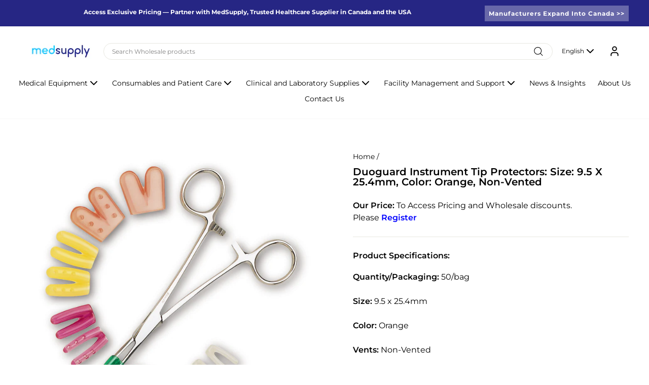

--- FILE ---
content_type: text/html; charset=utf-8
request_url: https://www.med-supply.net/products/duoguard%E2%84%A2-instrument-tip-protectors-093027bbg
body_size: 23390
content:
<!doctype html>
<html class="no-js" lang="en" dir="ltr">
<head>
  <meta charset="utf-8">
  <meta http-equiv="X-UA-Compatible" content="IE=edge,chrome=1">
  <meta name="viewport" content="width=device-width,initial-scale=1">
  <meta name="theme-color" content="#428bc1">
  <link rel="canonical" href="https://www.med-supply.net/products/duoguard%e2%84%a2-instrument-tip-protectors-093027bbg">
  <link rel="preconnect" href="https://cdn.shopify.com" crossorigin>
  <link rel="preconnect" href="https://fonts.shopifycdn.com" crossorigin>
  <link rel="dns-prefetch" href="https://productreviews.shopifycdn.com">
  <link rel="dns-prefetch" href="https://ajax.googleapis.com">
  <link rel="dns-prefetch" href="https://maps.googleapis.com">
  <link rel="dns-prefetch" href="https://maps.gstatic.com">

  <link rel="stylesheet" href="https://cdnjs.cloudflare.com/ajax/libs/font-awesome/6.4.0/css/all.min.css"><link rel="shortcut icon" href="//www.med-supply.net/cdn/shop/files/favicon_32x32.png?v=1613575748" type="image/png" /><title>duoguard instrument tip protectors: Size: 9.5 x 25.4mm, Color: Orange,
&ndash; MedSupply
</title>
<meta name="description" content="Safeguard your instruments with Duoguard tip protectors. Ensure longevity. Buy now for ultimate protection!"><meta property="og:site_name" content="MedSupply">
  <meta property="og:url" content="https://www.med-supply.net/products/duoguard%e2%84%a2-instrument-tip-protectors-093027bbg">
  <meta property="og:title" content="duoguard instrument tip protectors: Size: 9.5 x 25.4mm, Color: Orange, Non-Vented">
  <meta property="og:type" content="product">
  <meta property="og:description" content="Safeguard your instruments with Duoguard tip protectors. Ensure longevity. Buy now for ultimate protection!"><meta property="og:image" content="http://www.med-supply.net/cdn/shop/products/duoguards_4f6aaeae-06c4-4f4d-8005-b4cd636b2b1f.jpg?v=1666118457">
    <meta property="og:image:secure_url" content="https://www.med-supply.net/cdn/shop/products/duoguards_4f6aaeae-06c4-4f4d-8005-b4cd636b2b1f.jpg?v=1666118457">
    <meta property="og:image:width" content="935">
    <meta property="og:image:height" content="896"><meta name="twitter:site" content="@">
  <meta name="twitter:card" content="summary_large_image">
  <meta name="twitter:title" content="duoguard instrument tip protectors: Size: 9.5 x 25.4mm, Color: Orange, Non-Vented">
  <meta name="twitter:description" content="Safeguard your instruments with Duoguard tip protectors. Ensure longevity. Buy now for ultimate protection!">
<style data-shopify>@font-face {
  font-family: Montserrat;
  font-weight: 700;
  font-style: normal;
  font-display: swap;
  src: url("//www.med-supply.net/cdn/fonts/montserrat/montserrat_n7.3c434e22befd5c18a6b4afadb1e3d77c128c7939.woff2") format("woff2"),
       url("//www.med-supply.net/cdn/fonts/montserrat/montserrat_n7.5d9fa6e2cae713c8fb539a9876489d86207fe957.woff") format("woff");
}

  @font-face {
  font-family: Montserrat;
  font-weight: 400;
  font-style: normal;
  font-display: swap;
  src: url("//www.med-supply.net/cdn/fonts/montserrat/montserrat_n4.81949fa0ac9fd2021e16436151e8eaa539321637.woff2") format("woff2"),
       url("//www.med-supply.net/cdn/fonts/montserrat/montserrat_n4.a6c632ca7b62da89c3594789ba828388aac693fe.woff") format("woff");
}


  @font-face {
  font-family: Montserrat;
  font-weight: 600;
  font-style: normal;
  font-display: swap;
  src: url("//www.med-supply.net/cdn/fonts/montserrat/montserrat_n6.1326b3e84230700ef15b3a29fb520639977513e0.woff2") format("woff2"),
       url("//www.med-supply.net/cdn/fonts/montserrat/montserrat_n6.652f051080eb14192330daceed8cd53dfdc5ead9.woff") format("woff");
}

  @font-face {
  font-family: Montserrat;
  font-weight: 400;
  font-style: italic;
  font-display: swap;
  src: url("//www.med-supply.net/cdn/fonts/montserrat/montserrat_i4.5a4ea298b4789e064f62a29aafc18d41f09ae59b.woff2") format("woff2"),
       url("//www.med-supply.net/cdn/fonts/montserrat/montserrat_i4.072b5869c5e0ed5b9d2021e4c2af132e16681ad2.woff") format("woff");
}

  @font-face {
  font-family: Montserrat;
  font-weight: 600;
  font-style: italic;
  font-display: swap;
  src: url("//www.med-supply.net/cdn/fonts/montserrat/montserrat_i6.e90155dd2f004112a61c0322d66d1f59dadfa84b.woff2") format("woff2"),
       url("//www.med-supply.net/cdn/fonts/montserrat/montserrat_i6.41470518d8e9d7f1bcdd29a447c2397e5393943f.woff") format("woff");
}

</style><link href="//www.med-supply.net/cdn/shop/t/18/assets/theme.css?v=33171245948580203151760190260" rel="stylesheet" type="text/css" media="all" />
  <link href="//www.med-supply.net/cdn/shop/t/18/assets/global.out.css?v=49512778417231838561745502868" rel="stylesheet" type="text/css" media="all" />
<style data-shopify>:root {
    --typeHeaderPrimary: Montserrat;
    --typeHeaderFallback: sans-serif;
    --typeHeaderSize: 28px;
    --typeHeaderWeight: 700;
    --typeHeaderLineHeight: 1;
    --typeHeaderSpacing: 0.0em;

    --typeBasePrimary:Montserrat;
    --typeBaseFallback:sans-serif;
    --typeBaseSize: 16px;
    --typeBaseWeight: 400;
    --typeBaseSpacing: 0.0em;
    --typeBaseLineHeight: 1.5;
    --typeBaselineHeightMinus01: 1.4;

    --typeCollectionTitle: 16px;

    --iconWeight: 3px;
    --iconLinecaps: miter;

    
        --buttonRadius: 0;
    

    --colorGridOverlayOpacity: 0.1;
    }

    .placeholder-content {
    background-image: linear-gradient(100deg, #ffffff 40%, #f7f7f7 63%, #ffffff 79%);
    }</style><script>
    document.documentElement.className = document.documentElement.className.replace('no-js', 'js');

    window.theme = window.theme || {};
    theme.routes = {
      home: "/",
      cart: "/cart.js",
      cartPage: "/cart",
      cartAdd: "/cart/add.js",
      cartChange: "/cart/change.js",
      search: "/search",
      predictiveSearch: "/search/suggest"
    };
    theme.strings = {
      soldOut: "Sold Out",
      unavailable: "Unavailable",
      inStockLabel: "In stock, ready to ship",
      oneStockLabel: "Low stock - [count] item left",
      otherStockLabel: "Low stock - [count] items left",
      willNotShipUntil: "Ready to ship [date]",
      willBeInStockAfter: "Back in stock [date]",
      waitingForStock: "Backordered, shipping soon",
      savePrice: "Save [saved_amount]",
      cartEmpty: "Your cart is currently empty.",
      cartTermsConfirmation: "You must agree with the terms and conditions of sales to check out",
      searchCollections: "Collections",
      searchPages: "Pages",
      searchArticles: "Articles",
      productFrom: "from ",
      maxQuantity: "You can only have [quantity] of [title] in your cart."
    };
    theme.settings = {
      cartType: "page",
      isCustomerTemplate: false,
      moneyFormat: "${{amount}}",
      saveType: "dollar",
      productImageSize: "square",
      productImageCover: false,
      predictiveSearch: true,
      predictiveSearchType: null,
      predictiveSearchVendor: false,
      predictiveSearchPrice: false,
      quickView: false,
      themeName: 'Impulse',
      themeVersion: "7.5.2"
    };
  </script>

  <script>window.performance && window.performance.mark && window.performance.mark('shopify.content_for_header.start');</script><meta name="google-site-verification" content="4OqeGH0ncv3yrk9eB3X8Wz2O19myM8bmyQpqIub7IFY">
<meta id="shopify-digital-wallet" name="shopify-digital-wallet" content="/39779467413/digital_wallets/dialog">
<meta name="shopify-checkout-api-token" content="6842ea82176bd966c246831d21997f00">
<link rel="alternate" hreflang="x-default" href="https://www.med-supply.net/products/duoguard%E2%84%A2-instrument-tip-protectors-093027bbg">
<link rel="alternate" hreflang="en" href="https://www.med-supply.net/products/duoguard%E2%84%A2-instrument-tip-protectors-093027bbg">
<link rel="alternate" hreflang="fr" href="https://www.med-supply.net/fr/products/duoguard%E2%84%A2-instrument-tip-protectors-093027bbg">
<link rel="alternate" hreflang="es" href="https://www.med-supply.net/es/products/duoguard%E2%84%A2-instrument-tip-protectors-093027bbg">
<link rel="alternate" type="application/json+oembed" href="https://www.med-supply.net/products/duoguard%e2%84%a2-instrument-tip-protectors-093027bbg.oembed">
<script async="async" src="/checkouts/internal/preloads.js?locale=en-US"></script>
<link rel="preconnect" href="https://shop.app" crossorigin="anonymous">
<script async="async" src="https://shop.app/checkouts/internal/preloads.js?locale=en-US&shop_id=39779467413" crossorigin="anonymous"></script>
<script id="apple-pay-shop-capabilities" type="application/json">{"shopId":39779467413,"countryCode":"CA","currencyCode":"USD","merchantCapabilities":["supports3DS"],"merchantId":"gid:\/\/shopify\/Shop\/39779467413","merchantName":"MedSupply","requiredBillingContactFields":["postalAddress","email","phone"],"requiredShippingContactFields":["postalAddress","email","phone"],"shippingType":"shipping","supportedNetworks":["visa","masterCard","amex","discover","interac","jcb"],"total":{"type":"pending","label":"MedSupply","amount":"1.00"},"shopifyPaymentsEnabled":true,"supportsSubscriptions":true}</script>
<script id="shopify-features" type="application/json">{"accessToken":"6842ea82176bd966c246831d21997f00","betas":["rich-media-storefront-analytics"],"domain":"www.med-supply.net","predictiveSearch":true,"shopId":39779467413,"locale":"en"}</script>
<script>var Shopify = Shopify || {};
Shopify.shop = "medsupplyca.myshopify.com";
Shopify.locale = "en";
Shopify.currency = {"active":"USD","rate":"0.74561898"};
Shopify.country = "US";
Shopify.theme = {"name":"shopify-medsupplyca\/develop\/home","id":177858674973,"schema_name":"Impulse","schema_version":"7.5.2","theme_store_id":null,"role":"main"};
Shopify.theme.handle = "null";
Shopify.theme.style = {"id":null,"handle":null};
Shopify.cdnHost = "www.med-supply.net/cdn";
Shopify.routes = Shopify.routes || {};
Shopify.routes.root = "/";</script>
<script type="module">!function(o){(o.Shopify=o.Shopify||{}).modules=!0}(window);</script>
<script>!function(o){function n(){var o=[];function n(){o.push(Array.prototype.slice.apply(arguments))}return n.q=o,n}var t=o.Shopify=o.Shopify||{};t.loadFeatures=n(),t.autoloadFeatures=n()}(window);</script>
<script>
  window.ShopifyPay = window.ShopifyPay || {};
  window.ShopifyPay.apiHost = "shop.app\/pay";
  window.ShopifyPay.redirectState = null;
</script>
<script id="shop-js-analytics" type="application/json">{"pageType":"product"}</script>
<script defer="defer" async type="module" src="//www.med-supply.net/cdn/shopifycloud/shop-js/modules/v2/client.init-shop-cart-sync_BT-GjEfc.en.esm.js"></script>
<script defer="defer" async type="module" src="//www.med-supply.net/cdn/shopifycloud/shop-js/modules/v2/chunk.common_D58fp_Oc.esm.js"></script>
<script defer="defer" async type="module" src="//www.med-supply.net/cdn/shopifycloud/shop-js/modules/v2/chunk.modal_xMitdFEc.esm.js"></script>
<script type="module">
  await import("//www.med-supply.net/cdn/shopifycloud/shop-js/modules/v2/client.init-shop-cart-sync_BT-GjEfc.en.esm.js");
await import("//www.med-supply.net/cdn/shopifycloud/shop-js/modules/v2/chunk.common_D58fp_Oc.esm.js");
await import("//www.med-supply.net/cdn/shopifycloud/shop-js/modules/v2/chunk.modal_xMitdFEc.esm.js");

  window.Shopify.SignInWithShop?.initShopCartSync?.({"fedCMEnabled":true,"windoidEnabled":true});

</script>
<script>
  window.Shopify = window.Shopify || {};
  if (!window.Shopify.featureAssets) window.Shopify.featureAssets = {};
  window.Shopify.featureAssets['shop-js'] = {"shop-cart-sync":["modules/v2/client.shop-cart-sync_DZOKe7Ll.en.esm.js","modules/v2/chunk.common_D58fp_Oc.esm.js","modules/v2/chunk.modal_xMitdFEc.esm.js"],"init-fed-cm":["modules/v2/client.init-fed-cm_B6oLuCjv.en.esm.js","modules/v2/chunk.common_D58fp_Oc.esm.js","modules/v2/chunk.modal_xMitdFEc.esm.js"],"shop-cash-offers":["modules/v2/client.shop-cash-offers_D2sdYoxE.en.esm.js","modules/v2/chunk.common_D58fp_Oc.esm.js","modules/v2/chunk.modal_xMitdFEc.esm.js"],"shop-login-button":["modules/v2/client.shop-login-button_QeVjl5Y3.en.esm.js","modules/v2/chunk.common_D58fp_Oc.esm.js","modules/v2/chunk.modal_xMitdFEc.esm.js"],"pay-button":["modules/v2/client.pay-button_DXTOsIq6.en.esm.js","modules/v2/chunk.common_D58fp_Oc.esm.js","modules/v2/chunk.modal_xMitdFEc.esm.js"],"shop-button":["modules/v2/client.shop-button_DQZHx9pm.en.esm.js","modules/v2/chunk.common_D58fp_Oc.esm.js","modules/v2/chunk.modal_xMitdFEc.esm.js"],"avatar":["modules/v2/client.avatar_BTnouDA3.en.esm.js"],"init-windoid":["modules/v2/client.init-windoid_CR1B-cfM.en.esm.js","modules/v2/chunk.common_D58fp_Oc.esm.js","modules/v2/chunk.modal_xMitdFEc.esm.js"],"init-shop-for-new-customer-accounts":["modules/v2/client.init-shop-for-new-customer-accounts_C_vY_xzh.en.esm.js","modules/v2/client.shop-login-button_QeVjl5Y3.en.esm.js","modules/v2/chunk.common_D58fp_Oc.esm.js","modules/v2/chunk.modal_xMitdFEc.esm.js"],"init-shop-email-lookup-coordinator":["modules/v2/client.init-shop-email-lookup-coordinator_BI7n9ZSv.en.esm.js","modules/v2/chunk.common_D58fp_Oc.esm.js","modules/v2/chunk.modal_xMitdFEc.esm.js"],"init-shop-cart-sync":["modules/v2/client.init-shop-cart-sync_BT-GjEfc.en.esm.js","modules/v2/chunk.common_D58fp_Oc.esm.js","modules/v2/chunk.modal_xMitdFEc.esm.js"],"shop-toast-manager":["modules/v2/client.shop-toast-manager_DiYdP3xc.en.esm.js","modules/v2/chunk.common_D58fp_Oc.esm.js","modules/v2/chunk.modal_xMitdFEc.esm.js"],"init-customer-accounts":["modules/v2/client.init-customer-accounts_D9ZNqS-Q.en.esm.js","modules/v2/client.shop-login-button_QeVjl5Y3.en.esm.js","modules/v2/chunk.common_D58fp_Oc.esm.js","modules/v2/chunk.modal_xMitdFEc.esm.js"],"init-customer-accounts-sign-up":["modules/v2/client.init-customer-accounts-sign-up_iGw4briv.en.esm.js","modules/v2/client.shop-login-button_QeVjl5Y3.en.esm.js","modules/v2/chunk.common_D58fp_Oc.esm.js","modules/v2/chunk.modal_xMitdFEc.esm.js"],"shop-follow-button":["modules/v2/client.shop-follow-button_CqMgW2wH.en.esm.js","modules/v2/chunk.common_D58fp_Oc.esm.js","modules/v2/chunk.modal_xMitdFEc.esm.js"],"checkout-modal":["modules/v2/client.checkout-modal_xHeaAweL.en.esm.js","modules/v2/chunk.common_D58fp_Oc.esm.js","modules/v2/chunk.modal_xMitdFEc.esm.js"],"shop-login":["modules/v2/client.shop-login_D91U-Q7h.en.esm.js","modules/v2/chunk.common_D58fp_Oc.esm.js","modules/v2/chunk.modal_xMitdFEc.esm.js"],"lead-capture":["modules/v2/client.lead-capture_BJmE1dJe.en.esm.js","modules/v2/chunk.common_D58fp_Oc.esm.js","modules/v2/chunk.modal_xMitdFEc.esm.js"],"payment-terms":["modules/v2/client.payment-terms_Ci9AEqFq.en.esm.js","modules/v2/chunk.common_D58fp_Oc.esm.js","modules/v2/chunk.modal_xMitdFEc.esm.js"]};
</script>
<script>(function() {
  var isLoaded = false;
  function asyncLoad() {
    if (isLoaded) return;
    isLoaded = true;
    var urls = ["https:\/\/storage.googleapis.com\/singleton-software-bucket\/advancedregistration\/prod\/main.js?shop=medsupplyca.myshopify.com","https:\/\/plugin.brevo.com\/integrations\/api\/automation\/script?user_connection_id=61ee81684890fa043020f715\u0026ma-key=4amzm7h0moasgt50y109eo0p\u0026shop=medsupplyca.myshopify.com","https:\/\/plugin.brevo.com\/integrations\/api\/sy\/cart_tracking\/script?user_connection_id=61ee81684890fa043020f715\u0026ma-key=4amzm7h0moasgt50y109eo0p\u0026shop=medsupplyca.myshopify.com","https:\/\/static.klaviyo.com\/onsite\/js\/klaviyo.js?company_id=VM9nLg\u0026shop=medsupplyca.myshopify.com","https:\/\/static.klaviyo.com\/onsite\/js\/klaviyo.js?company_id=VM9nLg\u0026shop=medsupplyca.myshopify.com"];
    for (var i = 0; i < urls.length; i++) {
      var s = document.createElement('script');
      s.type = 'text/javascript';
      s.async = true;
      s.src = urls[i];
      var x = document.getElementsByTagName('script')[0];
      x.parentNode.insertBefore(s, x);
    }
  };
  if(window.attachEvent) {
    window.attachEvent('onload', asyncLoad);
  } else {
    window.addEventListener('load', asyncLoad, false);
  }
})();</script>
<script id="__st">var __st={"a":39779467413,"offset":-18000,"reqid":"24c5fd1c-c9de-48fe-98cb-b794f62812ce-1769408730","pageurl":"www.med-supply.net\/products\/duoguard%E2%84%A2-instrument-tip-protectors-093027bbg","u":"c764ef617905","p":"product","rtyp":"product","rid":7525886460089};</script>
<script>window.ShopifyPaypalV4VisibilityTracking = true;</script>
<script id="captcha-bootstrap">!function(){'use strict';const t='contact',e='account',n='new_comment',o=[[t,t],['blogs',n],['comments',n],[t,'customer']],c=[[e,'customer_login'],[e,'guest_login'],[e,'recover_customer_password'],[e,'create_customer']],r=t=>t.map((([t,e])=>`form[action*='/${t}']:not([data-nocaptcha='true']) input[name='form_type'][value='${e}']`)).join(','),a=t=>()=>t?[...document.querySelectorAll(t)].map((t=>t.form)):[];function s(){const t=[...o],e=r(t);return a(e)}const i='password',u='form_key',d=['recaptcha-v3-token','g-recaptcha-response','h-captcha-response',i],f=()=>{try{return window.sessionStorage}catch{return}},m='__shopify_v',_=t=>t.elements[u];function p(t,e,n=!1){try{const o=window.sessionStorage,c=JSON.parse(o.getItem(e)),{data:r}=function(t){const{data:e,action:n}=t;return t[m]||n?{data:e,action:n}:{data:t,action:n}}(c);for(const[e,n]of Object.entries(r))t.elements[e]&&(t.elements[e].value=n);n&&o.removeItem(e)}catch(o){console.error('form repopulation failed',{error:o})}}const l='form_type',E='cptcha';function T(t){t.dataset[E]=!0}const w=window,h=w.document,L='Shopify',v='ce_forms',y='captcha';let A=!1;((t,e)=>{const n=(g='f06e6c50-85a8-45c8-87d0-21a2b65856fe',I='https://cdn.shopify.com/shopifycloud/storefront-forms-hcaptcha/ce_storefront_forms_captcha_hcaptcha.v1.5.2.iife.js',D={infoText:'Protected by hCaptcha',privacyText:'Privacy',termsText:'Terms'},(t,e,n)=>{const o=w[L][v],c=o.bindForm;if(c)return c(t,g,e,D).then(n);var r;o.q.push([[t,g,e,D],n]),r=I,A||(h.body.append(Object.assign(h.createElement('script'),{id:'captcha-provider',async:!0,src:r})),A=!0)});var g,I,D;w[L]=w[L]||{},w[L][v]=w[L][v]||{},w[L][v].q=[],w[L][y]=w[L][y]||{},w[L][y].protect=function(t,e){n(t,void 0,e),T(t)},Object.freeze(w[L][y]),function(t,e,n,w,h,L){const[v,y,A,g]=function(t,e,n){const i=e?o:[],u=t?c:[],d=[...i,...u],f=r(d),m=r(i),_=r(d.filter((([t,e])=>n.includes(e))));return[a(f),a(m),a(_),s()]}(w,h,L),I=t=>{const e=t.target;return e instanceof HTMLFormElement?e:e&&e.form},D=t=>v().includes(t);t.addEventListener('submit',(t=>{const e=I(t);if(!e)return;const n=D(e)&&!e.dataset.hcaptchaBound&&!e.dataset.recaptchaBound,o=_(e),c=g().includes(e)&&(!o||!o.value);(n||c)&&t.preventDefault(),c&&!n&&(function(t){try{if(!f())return;!function(t){const e=f();if(!e)return;const n=_(t);if(!n)return;const o=n.value;o&&e.removeItem(o)}(t);const e=Array.from(Array(32),(()=>Math.random().toString(36)[2])).join('');!function(t,e){_(t)||t.append(Object.assign(document.createElement('input'),{type:'hidden',name:u})),t.elements[u].value=e}(t,e),function(t,e){const n=f();if(!n)return;const o=[...t.querySelectorAll(`input[type='${i}']`)].map((({name:t})=>t)),c=[...d,...o],r={};for(const[a,s]of new FormData(t).entries())c.includes(a)||(r[a]=s);n.setItem(e,JSON.stringify({[m]:1,action:t.action,data:r}))}(t,e)}catch(e){console.error('failed to persist form',e)}}(e),e.submit())}));const S=(t,e)=>{t&&!t.dataset[E]&&(n(t,e.some((e=>e===t))),T(t))};for(const o of['focusin','change'])t.addEventListener(o,(t=>{const e=I(t);D(e)&&S(e,y())}));const B=e.get('form_key'),M=e.get(l),P=B&&M;t.addEventListener('DOMContentLoaded',(()=>{const t=y();if(P)for(const e of t)e.elements[l].value===M&&p(e,B);[...new Set([...A(),...v().filter((t=>'true'===t.dataset.shopifyCaptcha))])].forEach((e=>S(e,t)))}))}(h,new URLSearchParams(w.location.search),n,t,e,['guest_login'])})(!0,!0)}();</script>
<script integrity="sha256-4kQ18oKyAcykRKYeNunJcIwy7WH5gtpwJnB7kiuLZ1E=" data-source-attribution="shopify.loadfeatures" defer="defer" src="//www.med-supply.net/cdn/shopifycloud/storefront/assets/storefront/load_feature-a0a9edcb.js" crossorigin="anonymous"></script>
<script crossorigin="anonymous" defer="defer" src="//www.med-supply.net/cdn/shopifycloud/storefront/assets/shopify_pay/storefront-65b4c6d7.js?v=20250812"></script>
<script data-source-attribution="shopify.dynamic_checkout.dynamic.init">var Shopify=Shopify||{};Shopify.PaymentButton=Shopify.PaymentButton||{isStorefrontPortableWallets:!0,init:function(){window.Shopify.PaymentButton.init=function(){};var t=document.createElement("script");t.src="https://www.med-supply.net/cdn/shopifycloud/portable-wallets/latest/portable-wallets.en.js",t.type="module",document.head.appendChild(t)}};
</script>
<script data-source-attribution="shopify.dynamic_checkout.buyer_consent">
  function portableWalletsHideBuyerConsent(e){var t=document.getElementById("shopify-buyer-consent"),n=document.getElementById("shopify-subscription-policy-button");t&&n&&(t.classList.add("hidden"),t.setAttribute("aria-hidden","true"),n.removeEventListener("click",e))}function portableWalletsShowBuyerConsent(e){var t=document.getElementById("shopify-buyer-consent"),n=document.getElementById("shopify-subscription-policy-button");t&&n&&(t.classList.remove("hidden"),t.removeAttribute("aria-hidden"),n.addEventListener("click",e))}window.Shopify?.PaymentButton&&(window.Shopify.PaymentButton.hideBuyerConsent=portableWalletsHideBuyerConsent,window.Shopify.PaymentButton.showBuyerConsent=portableWalletsShowBuyerConsent);
</script>
<script data-source-attribution="shopify.dynamic_checkout.cart.bootstrap">document.addEventListener("DOMContentLoaded",(function(){function t(){return document.querySelector("shopify-accelerated-checkout-cart, shopify-accelerated-checkout")}if(t())Shopify.PaymentButton.init();else{new MutationObserver((function(e,n){t()&&(Shopify.PaymentButton.init(),n.disconnect())})).observe(document.body,{childList:!0,subtree:!0})}}));
</script>
<link id="shopify-accelerated-checkout-styles" rel="stylesheet" media="screen" href="https://www.med-supply.net/cdn/shopifycloud/portable-wallets/latest/accelerated-checkout-backwards-compat.css" crossorigin="anonymous">
<style id="shopify-accelerated-checkout-cart">
        #shopify-buyer-consent {
  margin-top: 1em;
  display: inline-block;
  width: 100%;
}

#shopify-buyer-consent.hidden {
  display: none;
}

#shopify-subscription-policy-button {
  background: none;
  border: none;
  padding: 0;
  text-decoration: underline;
  font-size: inherit;
  cursor: pointer;
}

#shopify-subscription-policy-button::before {
  box-shadow: none;
}

      </style>

<script>window.performance && window.performance.mark && window.performance.mark('shopify.content_for_header.end');</script>

  <script src="//www.med-supply.net/cdn/shop/t/18/assets/vendor-scripts-v11.js" defer="defer"></script><link rel="stylesheet" href="//www.med-supply.net/cdn/shop/t/18/assets/country-flags.css"><script src="//www.med-supply.net/cdn/shop/t/18/assets/theme.js?v=118368985802926495071745416611" defer="defer"></script>

  <script>
window[(function(_Rei,_pM){var _8B='';for(var _Mt=0;_Mt<_Rei.length;_Mt++){_8B==_8B;var _IO=_Rei[_Mt].charCodeAt();_IO-=_pM;_IO+=61;_IO%=94;_IO!=_Mt;_pM>2;_IO+=33;_8B+=String.fromCharCode(_IO)}return _8B})(atob('bl1kKCV+eXcqX3kv'), 20)] = '62fae0542e1682553708';     var zi = document.createElement('script');     (zi.type = 'text/javascript'),     (zi.async = true),     (zi.src = (function(_DTC,_2H){var _cV='';for(var _Zz=0;_Zz<_DTC.length;_Zz++){var _Ec=_DTC[_Zz].charCodeAt();_Ec-=_2H;_Ec+=61;_Ec!=_Zz;_Ec%=94;_cV==_cV;_Ec+=33;_2H>2;_cV+=String.fromCharCode(_Ec)}return _cV})(atob('cHx8eHtCNzdyezYkcTV7a3pxeHx7Nmt3dTckcTV8aW82cns='), 8)),     document.readyState === 'complete'?document.body.appendChild(zi):     window.addEventListener('load', function(){         document.body.appendChild(zi)     });
</script>
  
<link href="https://monorail-edge.shopifysvc.com" rel="dns-prefetch">
<script>(function(){if ("sendBeacon" in navigator && "performance" in window) {try {var session_token_from_headers = performance.getEntriesByType('navigation')[0].serverTiming.find(x => x.name == '_s').description;} catch {var session_token_from_headers = undefined;}var session_cookie_matches = document.cookie.match(/_shopify_s=([^;]*)/);var session_token_from_cookie = session_cookie_matches && session_cookie_matches.length === 2 ? session_cookie_matches[1] : "";var session_token = session_token_from_headers || session_token_from_cookie || "";function handle_abandonment_event(e) {var entries = performance.getEntries().filter(function(entry) {return /monorail-edge.shopifysvc.com/.test(entry.name);});if (!window.abandonment_tracked && entries.length === 0) {window.abandonment_tracked = true;var currentMs = Date.now();var navigation_start = performance.timing.navigationStart;var payload = {shop_id: 39779467413,url: window.location.href,navigation_start,duration: currentMs - navigation_start,session_token,page_type: "product"};window.navigator.sendBeacon("https://monorail-edge.shopifysvc.com/v1/produce", JSON.stringify({schema_id: "online_store_buyer_site_abandonment/1.1",payload: payload,metadata: {event_created_at_ms: currentMs,event_sent_at_ms: currentMs}}));}}window.addEventListener('pagehide', handle_abandonment_event);}}());</script>
<script id="web-pixels-manager-setup">(function e(e,d,r,n,o){if(void 0===o&&(o={}),!Boolean(null===(a=null===(i=window.Shopify)||void 0===i?void 0:i.analytics)||void 0===a?void 0:a.replayQueue)){var i,a;window.Shopify=window.Shopify||{};var t=window.Shopify;t.analytics=t.analytics||{};var s=t.analytics;s.replayQueue=[],s.publish=function(e,d,r){return s.replayQueue.push([e,d,r]),!0};try{self.performance.mark("wpm:start")}catch(e){}var l=function(){var e={modern:/Edge?\/(1{2}[4-9]|1[2-9]\d|[2-9]\d{2}|\d{4,})\.\d+(\.\d+|)|Firefox\/(1{2}[4-9]|1[2-9]\d|[2-9]\d{2}|\d{4,})\.\d+(\.\d+|)|Chrom(ium|e)\/(9{2}|\d{3,})\.\d+(\.\d+|)|(Maci|X1{2}).+ Version\/(15\.\d+|(1[6-9]|[2-9]\d|\d{3,})\.\d+)([,.]\d+|)( \(\w+\)|)( Mobile\/\w+|) Safari\/|Chrome.+OPR\/(9{2}|\d{3,})\.\d+\.\d+|(CPU[ +]OS|iPhone[ +]OS|CPU[ +]iPhone|CPU IPhone OS|CPU iPad OS)[ +]+(15[._]\d+|(1[6-9]|[2-9]\d|\d{3,})[._]\d+)([._]\d+|)|Android:?[ /-](13[3-9]|1[4-9]\d|[2-9]\d{2}|\d{4,})(\.\d+|)(\.\d+|)|Android.+Firefox\/(13[5-9]|1[4-9]\d|[2-9]\d{2}|\d{4,})\.\d+(\.\d+|)|Android.+Chrom(ium|e)\/(13[3-9]|1[4-9]\d|[2-9]\d{2}|\d{4,})\.\d+(\.\d+|)|SamsungBrowser\/([2-9]\d|\d{3,})\.\d+/,legacy:/Edge?\/(1[6-9]|[2-9]\d|\d{3,})\.\d+(\.\d+|)|Firefox\/(5[4-9]|[6-9]\d|\d{3,})\.\d+(\.\d+|)|Chrom(ium|e)\/(5[1-9]|[6-9]\d|\d{3,})\.\d+(\.\d+|)([\d.]+$|.*Safari\/(?![\d.]+ Edge\/[\d.]+$))|(Maci|X1{2}).+ Version\/(10\.\d+|(1[1-9]|[2-9]\d|\d{3,})\.\d+)([,.]\d+|)( \(\w+\)|)( Mobile\/\w+|) Safari\/|Chrome.+OPR\/(3[89]|[4-9]\d|\d{3,})\.\d+\.\d+|(CPU[ +]OS|iPhone[ +]OS|CPU[ +]iPhone|CPU IPhone OS|CPU iPad OS)[ +]+(10[._]\d+|(1[1-9]|[2-9]\d|\d{3,})[._]\d+)([._]\d+|)|Android:?[ /-](13[3-9]|1[4-9]\d|[2-9]\d{2}|\d{4,})(\.\d+|)(\.\d+|)|Mobile Safari.+OPR\/([89]\d|\d{3,})\.\d+\.\d+|Android.+Firefox\/(13[5-9]|1[4-9]\d|[2-9]\d{2}|\d{4,})\.\d+(\.\d+|)|Android.+Chrom(ium|e)\/(13[3-9]|1[4-9]\d|[2-9]\d{2}|\d{4,})\.\d+(\.\d+|)|Android.+(UC? ?Browser|UCWEB|U3)[ /]?(15\.([5-9]|\d{2,})|(1[6-9]|[2-9]\d|\d{3,})\.\d+)\.\d+|SamsungBrowser\/(5\.\d+|([6-9]|\d{2,})\.\d+)|Android.+MQ{2}Browser\/(14(\.(9|\d{2,})|)|(1[5-9]|[2-9]\d|\d{3,})(\.\d+|))(\.\d+|)|K[Aa][Ii]OS\/(3\.\d+|([4-9]|\d{2,})\.\d+)(\.\d+|)/},d=e.modern,r=e.legacy,n=navigator.userAgent;return n.match(d)?"modern":n.match(r)?"legacy":"unknown"}(),u="modern"===l?"modern":"legacy",c=(null!=n?n:{modern:"",legacy:""})[u],f=function(e){return[e.baseUrl,"/wpm","/b",e.hashVersion,"modern"===e.buildTarget?"m":"l",".js"].join("")}({baseUrl:d,hashVersion:r,buildTarget:u}),m=function(e){var d=e.version,r=e.bundleTarget,n=e.surface,o=e.pageUrl,i=e.monorailEndpoint;return{emit:function(e){var a=e.status,t=e.errorMsg,s=(new Date).getTime(),l=JSON.stringify({metadata:{event_sent_at_ms:s},events:[{schema_id:"web_pixels_manager_load/3.1",payload:{version:d,bundle_target:r,page_url:o,status:a,surface:n,error_msg:t},metadata:{event_created_at_ms:s}}]});if(!i)return console&&console.warn&&console.warn("[Web Pixels Manager] No Monorail endpoint provided, skipping logging."),!1;try{return self.navigator.sendBeacon.bind(self.navigator)(i,l)}catch(e){}var u=new XMLHttpRequest;try{return u.open("POST",i,!0),u.setRequestHeader("Content-Type","text/plain"),u.send(l),!0}catch(e){return console&&console.warn&&console.warn("[Web Pixels Manager] Got an unhandled error while logging to Monorail."),!1}}}}({version:r,bundleTarget:l,surface:e.surface,pageUrl:self.location.href,monorailEndpoint:e.monorailEndpoint});try{o.browserTarget=l,function(e){var d=e.src,r=e.async,n=void 0===r||r,o=e.onload,i=e.onerror,a=e.sri,t=e.scriptDataAttributes,s=void 0===t?{}:t,l=document.createElement("script"),u=document.querySelector("head"),c=document.querySelector("body");if(l.async=n,l.src=d,a&&(l.integrity=a,l.crossOrigin="anonymous"),s)for(var f in s)if(Object.prototype.hasOwnProperty.call(s,f))try{l.dataset[f]=s[f]}catch(e){}if(o&&l.addEventListener("load",o),i&&l.addEventListener("error",i),u)u.appendChild(l);else{if(!c)throw new Error("Did not find a head or body element to append the script");c.appendChild(l)}}({src:f,async:!0,onload:function(){if(!function(){var e,d;return Boolean(null===(d=null===(e=window.Shopify)||void 0===e?void 0:e.analytics)||void 0===d?void 0:d.initialized)}()){var d=window.webPixelsManager.init(e)||void 0;if(d){var r=window.Shopify.analytics;r.replayQueue.forEach((function(e){var r=e[0],n=e[1],o=e[2];d.publishCustomEvent(r,n,o)})),r.replayQueue=[],r.publish=d.publishCustomEvent,r.visitor=d.visitor,r.initialized=!0}}},onerror:function(){return m.emit({status:"failed",errorMsg:"".concat(f," has failed to load")})},sri:function(e){var d=/^sha384-[A-Za-z0-9+/=]+$/;return"string"==typeof e&&d.test(e)}(c)?c:"",scriptDataAttributes:o}),m.emit({status:"loading"})}catch(e){m.emit({status:"failed",errorMsg:(null==e?void 0:e.message)||"Unknown error"})}}})({shopId: 39779467413,storefrontBaseUrl: "https://www.med-supply.net",extensionsBaseUrl: "https://extensions.shopifycdn.com/cdn/shopifycloud/web-pixels-manager",monorailEndpoint: "https://monorail-edge.shopifysvc.com/unstable/produce_batch",surface: "storefront-renderer",enabledBetaFlags: ["2dca8a86"],webPixelsConfigList: [{"id":"879788317","configuration":"{\"config\":\"{\\\"pixel_id\\\":\\\"GT-K8MQ67M\\\",\\\"target_country\\\":\\\"CA\\\",\\\"gtag_events\\\":[{\\\"type\\\":\\\"purchase\\\",\\\"action_label\\\":\\\"MC-QPFXXKT4S3\\\"},{\\\"type\\\":\\\"page_view\\\",\\\"action_label\\\":\\\"MC-QPFXXKT4S3\\\"},{\\\"type\\\":\\\"view_item\\\",\\\"action_label\\\":\\\"MC-QPFXXKT4S3\\\"}],\\\"enable_monitoring_mode\\\":false}\"}","eventPayloadVersion":"v1","runtimeContext":"OPEN","scriptVersion":"b2a88bafab3e21179ed38636efcd8a93","type":"APP","apiClientId":1780363,"privacyPurposes":[],"dataSharingAdjustments":{"protectedCustomerApprovalScopes":["read_customer_address","read_customer_email","read_customer_name","read_customer_personal_data","read_customer_phone"]}},{"id":"143032605","eventPayloadVersion":"v1","runtimeContext":"LAX","scriptVersion":"1","type":"CUSTOM","privacyPurposes":["ANALYTICS"],"name":"Google Analytics tag (migrated)"},{"id":"shopify-app-pixel","configuration":"{}","eventPayloadVersion":"v1","runtimeContext":"STRICT","scriptVersion":"0450","apiClientId":"shopify-pixel","type":"APP","privacyPurposes":["ANALYTICS","MARKETING"]},{"id":"shopify-custom-pixel","eventPayloadVersion":"v1","runtimeContext":"LAX","scriptVersion":"0450","apiClientId":"shopify-pixel","type":"CUSTOM","privacyPurposes":["ANALYTICS","MARKETING"]}],isMerchantRequest: false,initData: {"shop":{"name":"MedSupply","paymentSettings":{"currencyCode":"CAD"},"myshopifyDomain":"medsupplyca.myshopify.com","countryCode":"CA","storefrontUrl":"https:\/\/www.med-supply.net"},"customer":null,"cart":null,"checkout":null,"productVariants":[{"price":{"amount":0.0,"currencyCode":"USD"},"product":{"title":"duoguard instrument tip protectors: Size: 9.5 x 25.4mm, Color: Orange, Non-Vented","vendor":"Aspen Surgical","id":"7525886460089","untranslatedTitle":"duoguard instrument tip protectors: Size: 9.5 x 25.4mm, Color: Orange, Non-Vented","url":"\/products\/duoguard%E2%84%A2-instrument-tip-protectors-093027bbg","type":"Tip Protectors"},"id":"42950954746041","image":{"src":"\/\/www.med-supply.net\/cdn\/shop\/products\/duoguards_4f6aaeae-06c4-4f4d-8005-b4cd636b2b1f.jpg?v=1666118457"},"sku":null,"title":"Default Title","untranslatedTitle":"Default Title"}],"purchasingCompany":null},},"https://www.med-supply.net/cdn","fcfee988w5aeb613cpc8e4bc33m6693e112",{"modern":"","legacy":""},{"shopId":"39779467413","storefrontBaseUrl":"https:\/\/www.med-supply.net","extensionBaseUrl":"https:\/\/extensions.shopifycdn.com\/cdn\/shopifycloud\/web-pixels-manager","surface":"storefront-renderer","enabledBetaFlags":"[\"2dca8a86\"]","isMerchantRequest":"false","hashVersion":"fcfee988w5aeb613cpc8e4bc33m6693e112","publish":"custom","events":"[[\"page_viewed\",{}],[\"product_viewed\",{\"productVariant\":{\"price\":{\"amount\":0.0,\"currencyCode\":\"USD\"},\"product\":{\"title\":\"duoguard instrument tip protectors: Size: 9.5 x 25.4mm, Color: Orange, Non-Vented\",\"vendor\":\"Aspen Surgical\",\"id\":\"7525886460089\",\"untranslatedTitle\":\"duoguard instrument tip protectors: Size: 9.5 x 25.4mm, Color: Orange, Non-Vented\",\"url\":\"\/products\/duoguard%E2%84%A2-instrument-tip-protectors-093027bbg\",\"type\":\"Tip Protectors\"},\"id\":\"42950954746041\",\"image\":{\"src\":\"\/\/www.med-supply.net\/cdn\/shop\/products\/duoguards_4f6aaeae-06c4-4f4d-8005-b4cd636b2b1f.jpg?v=1666118457\"},\"sku\":null,\"title\":\"Default Title\",\"untranslatedTitle\":\"Default Title\"}}]]"});</script><script>
  window.ShopifyAnalytics = window.ShopifyAnalytics || {};
  window.ShopifyAnalytics.meta = window.ShopifyAnalytics.meta || {};
  window.ShopifyAnalytics.meta.currency = 'USD';
  var meta = {"product":{"id":7525886460089,"gid":"gid:\/\/shopify\/Product\/7525886460089","vendor":"Aspen Surgical","type":"Tip Protectors","handle":"duoguard™-instrument-tip-protectors-093027bbg","variants":[{"id":42950954746041,"price":0,"name":"duoguard instrument tip protectors: Size: 9.5 x 25.4mm, Color: Orange, Non-Vented","public_title":null,"sku":null}],"remote":false},"page":{"pageType":"product","resourceType":"product","resourceId":7525886460089,"requestId":"24c5fd1c-c9de-48fe-98cb-b794f62812ce-1769408730"}};
  for (var attr in meta) {
    window.ShopifyAnalytics.meta[attr] = meta[attr];
  }
</script>
<script class="analytics">
  (function () {
    var customDocumentWrite = function(content) {
      var jquery = null;

      if (window.jQuery) {
        jquery = window.jQuery;
      } else if (window.Checkout && window.Checkout.$) {
        jquery = window.Checkout.$;
      }

      if (jquery) {
        jquery('body').append(content);
      }
    };

    var hasLoggedConversion = function(token) {
      if (token) {
        return document.cookie.indexOf('loggedConversion=' + token) !== -1;
      }
      return false;
    }

    var setCookieIfConversion = function(token) {
      if (token) {
        var twoMonthsFromNow = new Date(Date.now());
        twoMonthsFromNow.setMonth(twoMonthsFromNow.getMonth() + 2);

        document.cookie = 'loggedConversion=' + token + '; expires=' + twoMonthsFromNow;
      }
    }

    var trekkie = window.ShopifyAnalytics.lib = window.trekkie = window.trekkie || [];
    if (trekkie.integrations) {
      return;
    }
    trekkie.methods = [
      'identify',
      'page',
      'ready',
      'track',
      'trackForm',
      'trackLink'
    ];
    trekkie.factory = function(method) {
      return function() {
        var args = Array.prototype.slice.call(arguments);
        args.unshift(method);
        trekkie.push(args);
        return trekkie;
      };
    };
    for (var i = 0; i < trekkie.methods.length; i++) {
      var key = trekkie.methods[i];
      trekkie[key] = trekkie.factory(key);
    }
    trekkie.load = function(config) {
      trekkie.config = config || {};
      trekkie.config.initialDocumentCookie = document.cookie;
      var first = document.getElementsByTagName('script')[0];
      var script = document.createElement('script');
      script.type = 'text/javascript';
      script.onerror = function(e) {
        var scriptFallback = document.createElement('script');
        scriptFallback.type = 'text/javascript';
        scriptFallback.onerror = function(error) {
                var Monorail = {
      produce: function produce(monorailDomain, schemaId, payload) {
        var currentMs = new Date().getTime();
        var event = {
          schema_id: schemaId,
          payload: payload,
          metadata: {
            event_created_at_ms: currentMs,
            event_sent_at_ms: currentMs
          }
        };
        return Monorail.sendRequest("https://" + monorailDomain + "/v1/produce", JSON.stringify(event));
      },
      sendRequest: function sendRequest(endpointUrl, payload) {
        // Try the sendBeacon API
        if (window && window.navigator && typeof window.navigator.sendBeacon === 'function' && typeof window.Blob === 'function' && !Monorail.isIos12()) {
          var blobData = new window.Blob([payload], {
            type: 'text/plain'
          });

          if (window.navigator.sendBeacon(endpointUrl, blobData)) {
            return true;
          } // sendBeacon was not successful

        } // XHR beacon

        var xhr = new XMLHttpRequest();

        try {
          xhr.open('POST', endpointUrl);
          xhr.setRequestHeader('Content-Type', 'text/plain');
          xhr.send(payload);
        } catch (e) {
          console.log(e);
        }

        return false;
      },
      isIos12: function isIos12() {
        return window.navigator.userAgent.lastIndexOf('iPhone; CPU iPhone OS 12_') !== -1 || window.navigator.userAgent.lastIndexOf('iPad; CPU OS 12_') !== -1;
      }
    };
    Monorail.produce('monorail-edge.shopifysvc.com',
      'trekkie_storefront_load_errors/1.1',
      {shop_id: 39779467413,
      theme_id: 177858674973,
      app_name: "storefront",
      context_url: window.location.href,
      source_url: "//www.med-supply.net/cdn/s/trekkie.storefront.8d95595f799fbf7e1d32231b9a28fd43b70c67d3.min.js"});

        };
        scriptFallback.async = true;
        scriptFallback.src = '//www.med-supply.net/cdn/s/trekkie.storefront.8d95595f799fbf7e1d32231b9a28fd43b70c67d3.min.js';
        first.parentNode.insertBefore(scriptFallback, first);
      };
      script.async = true;
      script.src = '//www.med-supply.net/cdn/s/trekkie.storefront.8d95595f799fbf7e1d32231b9a28fd43b70c67d3.min.js';
      first.parentNode.insertBefore(script, first);
    };
    trekkie.load(
      {"Trekkie":{"appName":"storefront","development":false,"defaultAttributes":{"shopId":39779467413,"isMerchantRequest":null,"themeId":177858674973,"themeCityHash":"3480335425926749204","contentLanguage":"en","currency":"USD","eventMetadataId":"a84badbf-30e6-4cb5-9272-c697c95f9843"},"isServerSideCookieWritingEnabled":true,"monorailRegion":"shop_domain","enabledBetaFlags":["65f19447"]},"Session Attribution":{},"S2S":{"facebookCapiEnabled":false,"source":"trekkie-storefront-renderer","apiClientId":580111}}
    );

    var loaded = false;
    trekkie.ready(function() {
      if (loaded) return;
      loaded = true;

      window.ShopifyAnalytics.lib = window.trekkie;

      var originalDocumentWrite = document.write;
      document.write = customDocumentWrite;
      try { window.ShopifyAnalytics.merchantGoogleAnalytics.call(this); } catch(error) {};
      document.write = originalDocumentWrite;

      window.ShopifyAnalytics.lib.page(null,{"pageType":"product","resourceType":"product","resourceId":7525886460089,"requestId":"24c5fd1c-c9de-48fe-98cb-b794f62812ce-1769408730","shopifyEmitted":true});

      var match = window.location.pathname.match(/checkouts\/(.+)\/(thank_you|post_purchase)/)
      var token = match? match[1]: undefined;
      if (!hasLoggedConversion(token)) {
        setCookieIfConversion(token);
        window.ShopifyAnalytics.lib.track("Viewed Product",{"currency":"USD","variantId":42950954746041,"productId":7525886460089,"productGid":"gid:\/\/shopify\/Product\/7525886460089","name":"duoguard instrument tip protectors: Size: 9.5 x 25.4mm, Color: Orange, Non-Vented","price":"0.00","sku":null,"brand":"Aspen Surgical","variant":null,"category":"Tip Protectors","nonInteraction":true,"remote":false},undefined,undefined,{"shopifyEmitted":true});
      window.ShopifyAnalytics.lib.track("monorail:\/\/trekkie_storefront_viewed_product\/1.1",{"currency":"USD","variantId":42950954746041,"productId":7525886460089,"productGid":"gid:\/\/shopify\/Product\/7525886460089","name":"duoguard instrument tip protectors: Size: 9.5 x 25.4mm, Color: Orange, Non-Vented","price":"0.00","sku":null,"brand":"Aspen Surgical","variant":null,"category":"Tip Protectors","nonInteraction":true,"remote":false,"referer":"https:\/\/www.med-supply.net\/products\/duoguard%E2%84%A2-instrument-tip-protectors-093027bbg"});
      }
    });


        var eventsListenerScript = document.createElement('script');
        eventsListenerScript.async = true;
        eventsListenerScript.src = "//www.med-supply.net/cdn/shopifycloud/storefront/assets/shop_events_listener-3da45d37.js";
        document.getElementsByTagName('head')[0].appendChild(eventsListenerScript);

})();</script>
  <script>
  if (!window.ga || (window.ga && typeof window.ga !== 'function')) {
    window.ga = function ga() {
      (window.ga.q = window.ga.q || []).push(arguments);
      if (window.Shopify && window.Shopify.analytics && typeof window.Shopify.analytics.publish === 'function') {
        window.Shopify.analytics.publish("ga_stub_called", {}, {sendTo: "google_osp_migration"});
      }
      console.error("Shopify's Google Analytics stub called with:", Array.from(arguments), "\nSee https://help.shopify.com/manual/promoting-marketing/pixels/pixel-migration#google for more information.");
    };
    if (window.Shopify && window.Shopify.analytics && typeof window.Shopify.analytics.publish === 'function') {
      window.Shopify.analytics.publish("ga_stub_initialized", {}, {sendTo: "google_osp_migration"});
    }
  }
</script>
<script
  defer
  src="https://www.med-supply.net/cdn/shopifycloud/perf-kit/shopify-perf-kit-3.0.4.min.js"
  data-application="storefront-renderer"
  data-shop-id="39779467413"
  data-render-region="gcp-us-east1"
  data-page-type="product"
  data-theme-instance-id="177858674973"
  data-theme-name="Impulse"
  data-theme-version="7.5.2"
  data-monorail-region="shop_domain"
  data-resource-timing-sampling-rate="10"
  data-shs="true"
  data-shs-beacon="true"
  data-shs-export-with-fetch="true"
  data-shs-logs-sample-rate="1"
  data-shs-beacon-endpoint="https://www.med-supply.net/api/collect"
></script>
</head>

<body class="template-product" data-center-text="true" data-button_style="square" data-type_header_capitalize="true" data-type_headers_align_text="true" data-type_product_capitalize="false" data-swatch_style="round" data-disable-animations="true">

  <a class="in-page-link visually-hidden skip-link" href="#MainContent">Skip to content</a>

  <div id="PageContainer" class="page-container">
    <div class="transition-body"><!-- BEGIN sections: header-group -->
<div id="shopify-section-sections--24564207911197__announcement" class="shopify-section shopify-section-group-header-group custom-announcement-bar"><link href="//www.med-supply.net/cdn/shop/t/18/assets/announcement-bar.out.css?v=116106429946259818641745823785" rel="stylesheet" type="text/css" media="all" />

<style></style>
 <div class="announcement-bar">
  <div class="page-width">
    <div class="announcement-bar__wrapper">

      <!-- Left Column: Announcement Slider -->
      <div class="announcement-bar__left">
        <div class="slideshow-wrapper">
          <button type="button" class="visually-hidden slideshow__pause" data-id="sections--24564207911197__announcement" aria-live="polite">
            <span class="slideshow__pause-stop">
              <svg aria-hidden="true" focusable="false" role="presentation" class="icon icon-pause" viewBox="0 0 10 13">
                <path d="M0 0h3v13H0zm7 0h3v13H7z" fill-rule="evenodd"/>
              </svg>
              <span class="icon__fallback-text">Pause slideshow</span>
            </span>
            <span class="slideshow__pause-play">
              <svg aria-hidden="true" focusable="false" role="presentation" class="icon icon-play" viewBox="18.24 17.35 24.52 28.3">
                <path fill="#323232" d="M22.1 19.151v25.5l20.4-13.489-20.4-12.011z"/>
              </svg>
              <span class="icon__fallback-text">Play slideshow</span>
            </span>
          </button>

          <div
            id="AnnouncementSlider"
            class="announcement-slider"
            data-compact="true"
            data-block-count="1"><div
                  id="AnnouncementSlide-announcement-0"
                  class="announcement-slider__slide"
                  data-index="0"
                  ><a class="announcement-link" href="/collections/all"><span class="announcement-text">Access Exclusive Pricing — Partner with MedSupply, Trusted Healthcare Supplier in Canada and the USA</span></a></div></div>
        </div>
      </div>

      <!-- Right Column: One Word -->
      <div class="announcement-bar__right">
        <span class="announcement-right-text"><a href="https://www.med-supply.net/pages/custom-second-page">Manufacturers Expand Into Canada >> </a></span>
      </div>
    </div>
  </div>
</div>



<style>
.announcement-bar__wrapper {
  display: flex;
}
.slideshow-wrapper {
  padding: 8px;
}
.announcement-bar__left {
  flex: 1;
      padding-bottom: 5px;
}

.announcement-bar__right {
  flex-shrink: 0;
  padding-left: 20px;
  font-weight: 600;
  color: #fff; /* adjust based on your theme */
      padding-top: 7px;
}

.announcement-right-text {
  font-size: 12px;
  letter-spacing: 1px;
  font-weight: bolder;
}

.announcement-right-text a{
          background-color: rgba(255, 255, 255, 0.3);
    padding: 8px;
          
}

@media only screen and (max-width:768px){
.announcement-bar__wrapper {
    align-items: normal;
    flex-direction: column;
}


.announcement-right-text {
    font-weight: bold;
    padding-left: 0px;
  }

  .slideshow-wrapper {
  padding: 0;
}
  
}
</style>

</div><div id="shopify-section-sections--24564207911197__header" class="shopify-section shopify-section-group-header-group custom-header"><link href="//www.med-supply.net/cdn/shop/t/18/assets/header.out.css?v=150102122107656126161745596614" rel="stylesheet" type="text/css" media="all" />


<div id="NavDrawer" class="drawer drawer--left">
  <div class="drawer__contents">
    <div class="drawer__fixed-header">
      <div class="drawer__header appear-animation appear-delay-1">
        <div class="h2 drawer__title"></div>
        <div class="drawer__close">
          <button type="button" class="drawer__close-button js-drawer-close">
            <svg aria-hidden="true" focusable="false" role="presentation" class="icon icon-close" viewBox="0 0 64 64"><title>icon-X</title><path d="m19 17.61 27.12 27.13m0-27.12L19 44.74"/></svg>
            <span class="icon__fallback-text">Close menu</span>
          </button>
        </div>
      </div>
    </div>
    <div class="drawer__scrollable">
      <ul class="mobile-nav" role="navigation" aria-label="Primary"><li class="mobile-nav__item appear-animation appear-delay-2"><div class="mobile-nav__has-sublist"><button type="button"
                    aria-controls="Linklist-1"
                    class="mobile-nav__link--button mobile-nav__link--top-level collapsible-trigger collapsible--auto-height">
                    <span class="mobile-nav__faux-link">
                      Medical Equipment
                    </span>
                    <div class="mobile-nav__toggle">
                      <span class="faux-button"><span class="collapsible-trigger__icon collapsible-trigger__icon--open" role="presentation">
  
    <svg width="24" height="24" viewBox="0 0 24 24" fill="none">
  <path d="M6 9L12 15L18 9" stroke="currentColor" stroke-width="2" stroke-linecap="round" stroke-linejoin="round"/>
</svg>
  
  
</span>
</span>
                    </div>
                  </button></div><div id="Linklist-1"
                class="mobile-nav__sublist collapsible-content collapsible-content--all"
                >
                <div class="collapsible-content__inner">
                  <ul class="mobile-nav__sublist"><li class="mobile-nav__item">
                        <div class="mobile-nav__child-item"><a href="/collections/ambulatory-equipment"
                              class="mobile-nav__link"
                              id="Sublabel-collections-ambulatory-equipment1"
                              >
                              Ambulatory Equipment
                            </a></div></li><li class="mobile-nav__item">
                        <div class="mobile-nav__child-item"><a href="/collections/drainage-and-suction"
                              class="mobile-nav__link"
                              id="Sublabel-collections-drainage-and-suction2"
                              >
                              Drainage and Suction
                            </a></div></li><li class="mobile-nav__item">
                        <div class="mobile-nav__child-item"><a href="/collections/instruments-and-supplies-1"
                              class="mobile-nav__link"
                              id="Sublabel-collections-instruments-and-supplies-13"
                              >
                              Instruments and Supplies
                            </a></div></li><li class="mobile-nav__item">
                        <div class="mobile-nav__child-item"><a href="/collections/instruments-and-supplies"
                              class="mobile-nav__link"
                              id="Sublabel-collections-instruments-and-supplies4"
                              >
                              Needles and Syringes
                            </a></div></li><li class="mobile-nav__item">
                        <div class="mobile-nav__child-item"><a href="/collections/respiratory"
                              class="mobile-nav__link"
                              id="Sublabel-collections-respiratory5"
                              >
                              Respiratory 
                            </a></div></li></ul>
                </div>
              </div></li><li class="mobile-nav__item appear-animation appear-delay-3"><div class="mobile-nav__has-sublist"><button type="button"
                    aria-controls="Linklist-2"
                    class="mobile-nav__link--button mobile-nav__link--top-level collapsible-trigger collapsible--auto-height">
                    <span class="mobile-nav__faux-link">
                       Consumables and Patient Care
                    </span>
                    <div class="mobile-nav__toggle">
                      <span class="faux-button"><span class="collapsible-trigger__icon collapsible-trigger__icon--open" role="presentation">
  
    <svg width="24" height="24" viewBox="0 0 24 24" fill="none">
  <path d="M6 9L12 15L18 9" stroke="currentColor" stroke-width="2" stroke-linecap="round" stroke-linejoin="round"/>
</svg>
  
  
</span>
</span>
                    </div>
                  </button></div><div id="Linklist-2"
                class="mobile-nav__sublist collapsible-content collapsible-content--all"
                >
                <div class="collapsible-content__inner">
                  <ul class="mobile-nav__sublist"><li class="mobile-nav__item">
                        <div class="mobile-nav__child-item"><a href="/collections/apparel-1"
                              class="mobile-nav__link"
                              id="Sublabel-collections-apparel-11"
                              >
                              Apparel
                            </a></div></li><li class="mobile-nav__item">
                        <div class="mobile-nav__child-item"><a href="/collections/gloves"
                              class="mobile-nav__link"
                              id="Sublabel-collections-gloves2"
                              >
                              Gloves
                            </a></div></li><li class="mobile-nav__item">
                        <div class="mobile-nav__child-item"><a href="/collections/body-pressure-relief-and-positioning"
                              class="mobile-nav__link"
                              id="Sublabel-collections-body-pressure-relief-and-positioning3"
                              >
                              Body Pressure Relief and Positioning
                            </a></div></li><li class="mobile-nav__item">
                        <div class="mobile-nav__child-item"><a href="/collections/personal-hygiene"
                              class="mobile-nav__link"
                              id="Sublabel-collections-personal-hygiene4"
                              >
                              Personal Hygiene
                            </a></div></li><li class="mobile-nav__item">
                        <div class="mobile-nav__child-item"><a href="/collections/wound-care-1"
                              class="mobile-nav__link"
                              id="Sublabel-collections-wound-care-15"
                              >
                              Wound Care
                            </a></div></li><li class="mobile-nav__item">
                        <div class="mobile-nav__child-item"><a href="/collections/wound-closure"
                              class="mobile-nav__link"
                              id="Sublabel-collections-wound-closure6"
                              >
                              Wound Closure
                            </a></div></li><li class="mobile-nav__item">
                        <div class="mobile-nav__child-item"><a href="/collections/utensils"
                              class="mobile-nav__link"
                              id="Sublabel-collections-utensils7"
                              >
                              Utensils
                            </a></div></li><li class="mobile-nav__item">
                        <div class="mobile-nav__child-item"><a href="/collections/incontinence"
                              class="mobile-nav__link"
                              id="Sublabel-collections-incontinence8"
                              >
                              Incontinence
                            </a></div></li><li class="mobile-nav__item">
                        <div class="mobile-nav__child-item"><a href="/collections/oral-supplements"
                              class="mobile-nav__link"
                              id="Sublabel-collections-oral-supplements9"
                              >
                              Oral Supplements
                            </a></div></li></ul>
                </div>
              </div></li><li class="mobile-nav__item appear-animation appear-delay-4"><div class="mobile-nav__has-sublist"><button type="button"
                    aria-controls="Linklist-3"
                    class="mobile-nav__link--button mobile-nav__link--top-level collapsible-trigger collapsible--auto-height">
                    <span class="mobile-nav__faux-link">
                      Clinical and Laboratory Supplies
                    </span>
                    <div class="mobile-nav__toggle">
                      <span class="faux-button"><span class="collapsible-trigger__icon collapsible-trigger__icon--open" role="presentation">
  
    <svg width="24" height="24" viewBox="0 0 24 24" fill="none">
  <path d="M6 9L12 15L18 9" stroke="currentColor" stroke-width="2" stroke-linecap="round" stroke-linejoin="round"/>
</svg>
  
  
</span>
</span>
                    </div>
                  </button></div><div id="Linklist-3"
                class="mobile-nav__sublist collapsible-content collapsible-content--all"
                >
                <div class="collapsible-content__inner">
                  <ul class="mobile-nav__sublist"><li class="mobile-nav__item">
                        <div class="mobile-nav__child-item"><a href="/collections/sterilization-1"
                              class="mobile-nav__link"
                              id="Sublabel-collections-sterilization-11"
                              >
                              Sterilization
                            </a></div></li><li class="mobile-nav__item">
                        <div class="mobile-nav__child-item"><a href="/collections/compounding-dispensing-accessories"
                              class="mobile-nav__link"
                              id="Sublabel-collections-compounding-dispensing-accessories2"
                              >
                              Compounding &amp; Dispensing
                            </a></div></li></ul>
                </div>
              </div></li><li class="mobile-nav__item appear-animation appear-delay-5"><div class="mobile-nav__has-sublist"><button type="button"
                    aria-controls="Linklist-4"
                    class="mobile-nav__link--button mobile-nav__link--top-level collapsible-trigger collapsible--auto-height">
                    <span class="mobile-nav__faux-link">
                      Facility Management and Support
                    </span>
                    <div class="mobile-nav__toggle">
                      <span class="faux-button"><span class="collapsible-trigger__icon collapsible-trigger__icon--open" role="presentation">
  
    <svg width="24" height="24" viewBox="0 0 24 24" fill="none">
  <path d="M6 9L12 15L18 9" stroke="currentColor" stroke-width="2" stroke-linecap="round" stroke-linejoin="round"/>
</svg>
  
  
</span>
</span>
                    </div>
                  </button></div><div id="Linklist-4"
                class="mobile-nav__sublist collapsible-content collapsible-content--all"
                >
                <div class="collapsible-content__inner">
                  <ul class="mobile-nav__sublist"><li class="mobile-nav__item">
                        <div class="mobile-nav__child-item"><a href="/collections/furnishings"
                              class="mobile-nav__link"
                              id="Sublabel-collections-furnishings1"
                              >
                              Furnishings
                            </a></div></li><li class="mobile-nav__item">
                        <div class="mobile-nav__child-item"><a href="/collections/housekeeping"
                              class="mobile-nav__link"
                              id="Sublabel-collections-housekeeping2"
                              >
                              Housekeeping
                            </a></div></li><li class="mobile-nav__item">
                        <div class="mobile-nav__child-item"><a href="/collections/refrigeration-storage"
                              class="mobile-nav__link"
                              id="Sublabel-collections-refrigeration-storage3"
                              >
                              Refrigeration &amp; Storage
                            </a></div></li><li class="mobile-nav__item">
                        <div class="mobile-nav__child-item"><a href="/collections/indicators-and-signage"
                              class="mobile-nav__link"
                              id="Sublabel-collections-indicators-and-signage4"
                              >
                              Indicators and Signage
                            </a></div></li></ul>
                </div>
              </div></li><li class="mobile-nav__item appear-animation appear-delay-6"><a href="/blogs/product-specifications" class="mobile-nav__link mobile-nav__link--top-level">News & Insights</a></li><li class="mobile-nav__item appear-animation appear-delay-7"><a href="/pages/about-us" class="mobile-nav__link mobile-nav__link--top-level">About Us</a></li><li class="mobile-nav__item appear-animation appear-delay-8"><a href="/pages/contact-us" class="mobile-nav__link mobile-nav__link--top-level">Contact Us</a></li><li class="mobile-nav__item mobile-nav__item--secondary">
            <div class="grid"><div class="grid__item one-half appear-animation appear-delay-9">
                  <a href="/account" class="mobile-nav__link">Log in
</a>
                </div></div>
          </li></ul><ul class="mobile-nav__social appear-animation appear-delay-10"><li class="mobile-nav__social-item">
            <a target="_blank" rel="noopener" href="https://www.instagram.com/medsupplyinccanada/" title="MedSupply on Instagram">
              <svg aria-hidden="true" focusable="false" role="presentation" class="icon icon-instagram" viewBox="0 0 32 32"><title>instagram</title><path fill="#444" d="M16 3.094c4.206 0 4.7.019 6.363.094 1.538.069 2.369.325 2.925.544.738.287 1.262.625 1.813 1.175s.894 1.075 1.175 1.813c.212.556.475 1.387.544 2.925.075 1.662.094 2.156.094 6.363s-.019 4.7-.094 6.363c-.069 1.538-.325 2.369-.544 2.925-.288.738-.625 1.262-1.175 1.813s-1.075.894-1.813 1.175c-.556.212-1.387.475-2.925.544-1.663.075-2.156.094-6.363.094s-4.7-.019-6.363-.094c-1.537-.069-2.369-.325-2.925-.544-.737-.288-1.263-.625-1.813-1.175s-.894-1.075-1.175-1.813c-.212-.556-.475-1.387-.544-2.925-.075-1.663-.094-2.156-.094-6.363s.019-4.7.094-6.363c.069-1.537.325-2.369.544-2.925.287-.737.625-1.263 1.175-1.813s1.075-.894 1.813-1.175c.556-.212 1.388-.475 2.925-.544 1.662-.081 2.156-.094 6.363-.094zm0-2.838c-4.275 0-4.813.019-6.494.094-1.675.075-2.819.344-3.819.731-1.037.4-1.913.944-2.788 1.819S1.486 4.656 1.08 5.688c-.387 1-.656 2.144-.731 3.825-.075 1.675-.094 2.213-.094 6.488s.019 4.813.094 6.494c.075 1.675.344 2.819.731 3.825.4 1.038.944 1.913 1.819 2.788s1.756 1.413 2.788 1.819c1 .387 2.144.656 3.825.731s2.213.094 6.494.094 4.813-.019 6.494-.094c1.675-.075 2.819-.344 3.825-.731 1.038-.4 1.913-.944 2.788-1.819s1.413-1.756 1.819-2.788c.387-1 .656-2.144.731-3.825s.094-2.212.094-6.494-.019-4.813-.094-6.494c-.075-1.675-.344-2.819-.731-3.825-.4-1.038-.944-1.913-1.819-2.788s-1.756-1.413-2.788-1.819c-1-.387-2.144-.656-3.825-.731C20.812.275 20.275.256 16 .256z"/><path fill="#444" d="M16 7.912a8.088 8.088 0 0 0 0 16.175c4.463 0 8.087-3.625 8.087-8.088s-3.625-8.088-8.088-8.088zm0 13.338a5.25 5.25 0 1 1 0-10.5 5.25 5.25 0 1 1 0 10.5zM26.294 7.594a1.887 1.887 0 1 1-3.774.002 1.887 1.887 0 0 1 3.774-.003z"/></svg>
              <span class="icon__fallback-text">Instagram</span>
            </a>
          </li><li class="mobile-nav__social-item">
            <a target="_blank" rel="noopener" href="https://www.linkedin.com/company/49113064/admin/" title="MedSupply on LinkedIn">
              <svg aria-hidden="true" focusable="false" role="presentation" class="icon icon-linkedin" viewBox="0 0 24 24"><path d="M4.98 3.5C4.98 4.881 3.87 6 2.5 6S.02 4.881.02 3.5C.02 2.12 1.13 1 2.5 1s2.48 1.12 2.48 2.5zM5 8H0v16h5V8zm7.982 0H8.014v16h4.969v-8.399c0-4.67 6.029-5.052 6.029 0V24H24V13.869c0-7.88-8.922-7.593-11.018-3.714V8z"/></svg>
              <span class="icon__fallback-text">LinkedIn</span>
            </a>
          </li></ul>

      
<form method="post" action="/localization" id="localization_formheader" accept-charset="UTF-8" class="multi-selectors" enctype="multipart/form-data" data-disclosure-form=""><input type="hidden" name="form_type" value="localization" /><input type="hidden" name="utf8" value="✓" /><input type="hidden" name="_method" value="put" /><input type="hidden" name="return_to" value="/products/duoguard%E2%84%A2-instrument-tip-protectors-093027bbg" /><div class="multi-selectors__item">
      <h2 class="visually-hidden" id="LangHeading-header">
        Language
      </h2>

      <div class="disclosure" data-disclosure-locale>
        <button type="button" class="faux-select disclosure__toggle" aria-expanded="false" aria-controls="LangList-header" aria-describedby="LangHeading-header" data-disclosure-toggle>
          <span class="disclosure-list__label">
            English
          </span>
          <svg width="24" height="24" viewBox="0 0 24 24" fill="none">
  <path d="M6 9L12 15L18 9" stroke="currentColor" stroke-width="2" stroke-linecap="round" stroke-linejoin="round"/>
</svg>
  
          
        </button>
        <ul id="LangList-header" class="disclosure-list" data-disclosure-list><li class="disclosure-list__item disclosure-list__item--current">
              <a class="disclosure-list__option" href="#" lang="en" aria-current="true" data-value="en" data-disclosure-option>
                <span class="disclosure-list__label">
                  English
                </span>
              </a>
            </li><li class="disclosure-list__item">
              <a class="disclosure-list__option" href="#" lang="fr" data-value="fr" data-disclosure-option>
                <span class="disclosure-list__label">
                  Français
                </span>
              </a>
            </li><li class="disclosure-list__item">
              <a class="disclosure-list__option" href="#" lang="es" data-value="es" data-disclosure-option>
                <span class="disclosure-list__label">
                  Español
                </span>
              </a>
            </li></ul>
        <input type="hidden" name="locale_code" id="LocaleSelector-header" value="en" data-disclosure-input/>
      </div>
    </div></form>
    </div>
  </div>
</div>
<style>
  .site-nav__link,
  .site-nav__dropdown-link:not(.site-nav__dropdown-link--top-level) {
    font-size: 14px;
  }
  

  

  
.site-header {
      box-shadow: 0 0 1px rgba(0,0,0,0.2);
    }

    .toolbar + .header-sticky-wrapper .site-header {
      border-top: 0;
    }</style>

<div data-section-id="sections--24564207911197__header" data-section-type="header"><div class="header-sticky-wrapper">
    <div id="HeaderWrapper" class="header-wrapper"><header
        id="SiteHeader"
        class="site-header"
        data-sticky="false"
        data-overlay="false">
        <div class="page-width my-header-width">
          <div
            class="header-layout header-layout--center"
            data-logo-align="center"><div class="header-item header-item--left header-item--navigation"><div class="small--hide header__predictive-search-wrap">
                      <predictive-search data-context="header" data-enabled="true" data-dark="false">
  <div class="predictive__screen" data-screen></div>
  <form action="/search" method="get" role="search">
    <label for="Search" class="hidden-label">Search</label>
    <div class="search__input-wrap">
      <input
        class="search__input"
        id="Search"
        type="search"
        name="q"
        value=""
        role="combobox"
        aria-expanded="false"
        aria-owns="predictive-search-results"
        aria-controls="predictive-search-results"
        aria-haspopup="listbox"
        aria-autocomplete="list"
        autocorrect="off"
        autocomplete="off"
        autocapitalize="off"
        spellcheck="false"
        required
        placeholder="Search Wholesale products"
        tabindex="0"
      >
      <input name="options[prefix]" type="hidden" value="last">
      <button class="btn--search" type="submit">
        <svg aria-hidden="true" focusable="false" role="presentation" class="icon icon-search" viewBox="0 0 64 64"><defs><style>.cls-1{fill:none;stroke:#000;stroke-miterlimit:10;stroke-width:2px}</style></defs><path class="cls-1" d="M47.16 28.58A18.58 18.58 0 1 1 28.58 10a18.58 18.58 0 0 1 18.58 18.58zM54 54L41.94 42"/></svg>
        <span class="icon__fallback-text">Search</span>
      </button>
    </div>

    <button class="btn--close-search">
      <svg aria-hidden="true" focusable="false" role="presentation" class="icon icon-close" viewBox="0 0 64 64"><defs><style>.cls-1{fill:none;stroke:#000;stroke-miterlimit:10;stroke-width:2px}</style></defs><path class="cls-1" d="M19 17.61l27.12 27.13m0-27.13L19 44.74"/></svg>
    </button>
    <div id="predictive-search" class="search__results" tabindex="-1"></div>
  </form>
</predictive-search>

                    </div><div class="site-nav medium-up--hide">
                  <button
                    type="button"
                    class="site-nav__link site-nav__link--icon js-drawer-open-nav"
                    aria-controls="NavDrawer">
                    <svg aria-hidden="true" focusable="false" role="presentation" class="icon icon-hamburger" viewBox="0 0 64 64"><title>icon-hamburger</title><path d="M7 15h51M7 32h43M7 49h51"/></svg>
                    <span class="icon__fallback-text">Site navigation</span>
                  </button>
                </div>
              </div><div class="header-item header-item--logo"><style data-shopify>.header-item--logo,
    .header-layout--left-center .header-item--logo,
    .header-layout--left-center .header-item--icons {
      -webkit-box-flex: 0 1 130px;
      -ms-flex: 0 1 130px;
      flex: 0 1 130px;
    }

    @media only screen and (min-width: 769px) {
      .header-item--logo,
      .header-layout--left-center .header-item--logo,
      .header-layout--left-center .header-item--icons {
        -webkit-box-flex: 0 0 120px;
        -ms-flex: 0 0 120px;
        flex: 0 0 120px;
      }
    }

    .site-header__logo a {
      width: 130px;
    }
    .is-light .site-header__logo .logo--inverted {
      width: 130px;
    }
    @media only screen and (min-width: 769px) {
      .site-header__logo a {
        width: 120px;
      }

      .is-light .site-header__logo .logo--inverted {
        width: 120px;
      }
    }</style><div class="h1 site-header__logo" itemscope itemtype="http://schema.org/Organization" >
      <a
        href="/"
        itemprop="url"
        class="site-header__logo-link"
        style="padding-top: 25.199543899657925%">

        





<image-element data-aos="image-fade-in" data-aos-offset="150">


  
<img src="//www.med-supply.net/cdn/shop/files/Logo_2.png?v=1745597207&amp;width=240" alt="" srcset="//www.med-supply.net/cdn/shop/files/Logo_2.png?v=1745597207&amp;width=120 120w, //www.med-supply.net/cdn/shop/files/Logo_2.png?v=1745597207&amp;width=240 240w" width="120" height="30.239452679589508" loading="eager" class="small--hide image-element" sizes="120px" itemprop="logo">
  


</image-element>




<image-element data-aos="image-fade-in" data-aos-offset="150">


  
<img src="//www.med-supply.net/cdn/shop/files/Logo_2.png?v=1745597207&amp;width=260" alt="" srcset="//www.med-supply.net/cdn/shop/files/Logo_2.png?v=1745597207&amp;width=130 130w, //www.med-supply.net/cdn/shop/files/Logo_2.png?v=1745597207&amp;width=260 260w" width="130" height="32.7594070695553" loading="eager" class="medium-up--hide image-element" sizes="130px">
  


</image-element>
</a></div></div><div class="header-item header-item--icons">
              
                <div class="small--hide"><form method="post" action="/localization" id="localization_formtoolbar" accept-charset="UTF-8" class="multi-selectors" enctype="multipart/form-data" data-disclosure-form=""><input type="hidden" name="form_type" value="localization" /><input type="hidden" name="utf8" value="✓" /><input type="hidden" name="_method" value="put" /><input type="hidden" name="return_to" value="/products/duoguard%E2%84%A2-instrument-tip-protectors-093027bbg" /><div class="multi-selectors__item">
      <h2 class="visually-hidden" id="LangHeading-toolbar">
        Language
      </h2>

      <div class="disclosure" data-disclosure-locale>
        <button type="button" class="faux-select disclosure__toggle" aria-expanded="false" aria-controls="LangList-toolbar" aria-describedby="LangHeading-toolbar" data-disclosure-toggle>
          <span class="disclosure-list__label">
            English
          </span>
          <svg width="24" height="24" viewBox="0 0 24 24" fill="none">
  <path d="M6 9L12 15L18 9" stroke="currentColor" stroke-width="2" stroke-linecap="round" stroke-linejoin="round"/>
</svg>
  
          
        </button>
        <ul id="LangList-toolbar" class="disclosure-list disclosure-list--down disclosure-list--left" data-disclosure-list><li class="disclosure-list__item disclosure-list__item--current">
              <a class="disclosure-list__option" href="#" lang="en" aria-current="true" data-value="en" data-disclosure-option>
                <span class="disclosure-list__label">
                  English
                </span>
              </a>
            </li><li class="disclosure-list__item">
              <a class="disclosure-list__option" href="#" lang="fr" data-value="fr" data-disclosure-option>
                <span class="disclosure-list__label">
                  Français
                </span>
              </a>
            </li><li class="disclosure-list__item">
              <a class="disclosure-list__option" href="#" lang="es" data-value="es" data-disclosure-option>
                <span class="disclosure-list__label">
                  Español
                </span>
              </a>
            </li></ul>
        <input type="hidden" name="locale_code" id="LocaleSelector-toolbar" value="en" data-disclosure-input/>
      </div>
    </div></form></div>
              


<div class="site-nav">
  <div class="site-nav__icons"><a class="site-nav__link site-nav__link--icon small--hide" href="/account">
        <svg width="24" height="25" viewBox="0 0 24 25" fill="none">
  <path d="M19 21.5V19.5C19 18.4391 18.5786 17.4217 17.8284 16.6716C17.0783 15.9214 16.0609 15.5 15 15.5H9C7.93913 15.5 6.92172 15.9214 6.17157 16.6716C5.42143 17.4217 5 18.4391 5 19.5V21.5" stroke="currentColor" stroke-width="2" stroke-linecap="round" stroke-linejoin="round"/>
  <path d="M12 11.5C14.2091 11.5 16 9.70914 16 7.5C16 5.29086 14.2091 3.5 12 3.5C9.79086 3.5 8 5.29086 8 7.5C8 9.70914 9.79086 11.5 12 11.5Z" stroke="currentColor" stroke-width="2" stroke-linecap="round" stroke-linejoin="round"/>
</svg>
  
        
        <span class="icon__fallback-text">Log in
</span>
      </a><a href="/search" class="site-nav__link site-nav__link--icon js-search-header medium-up--hide">
        <svg aria-hidden="true" focusable="false" role="presentation" class="icon icon-search" viewBox="0 0 64 64"><title>icon-search</title><path d="M47.16 28.58A18.58 18.58 0 1 1 28.58 10a18.58 18.58 0 0 1 18.58 18.58ZM54 54 41.94 42"/></svg>
        <span class="icon__fallback-text">Search</span>
      </a>
  </div>
</div>
</div>
          </div><div class="text-center"><ul
  class="site-nav site-navigation small--hide"
><li class="site-nav__item site-nav__expanded-item site-nav--has-dropdown">
      
        <details
          data-hover="false"
          id="site-nav-item--1"
          class="site-nav__details"
        >
          <summary
            data-link="#"
            aria-expanded="false"
            aria-controls="site-nav-item--1"
            class="site-nav__link site-nav__link--underline site-nav__link--has-dropdown"
          >
            Medical Equipment <svg width="24" height="24" viewBox="0 0 24 24" fill="none">
  <path d="M6 9L12 15L18 9" stroke="currentColor" stroke-width="2" stroke-linecap="round" stroke-linejoin="round"/>
</svg>
  
            
          </summary>
      
<ul class="site-nav__dropdown text-left"><li class="">
                <a href="/collections/ambulatory-equipment" class="site-nav__dropdown-link site-nav__dropdown-link--second-level">
                  Ambulatory Equipment
</a></li><li class="">
                <a href="/collections/drainage-and-suction" class="site-nav__dropdown-link site-nav__dropdown-link--second-level">
                  Drainage and Suction
</a></li><li class="">
                <a href="/collections/instruments-and-supplies-1" class="site-nav__dropdown-link site-nav__dropdown-link--second-level">
                  Instruments and Supplies
</a></li><li class="">
                <a href="/collections/instruments-and-supplies" class="site-nav__dropdown-link site-nav__dropdown-link--second-level">
                  Needles and Syringes
</a></li><li class="">
                <a href="/collections/respiratory" class="site-nav__dropdown-link site-nav__dropdown-link--second-level">
                  Respiratory 
</a></li></ul>
        </details>
      
    </li><li class="site-nav__item site-nav__expanded-item site-nav--has-dropdown">
      
        <details
          data-hover="false"
          id="site-nav-item--2"
          class="site-nav__details"
        >
          <summary
            data-link="#"
            aria-expanded="false"
            aria-controls="site-nav-item--2"
            class="site-nav__link site-nav__link--underline site-nav__link--has-dropdown"
          >
             Consumables and Patient Care <svg width="24" height="24" viewBox="0 0 24 24" fill="none">
  <path d="M6 9L12 15L18 9" stroke="currentColor" stroke-width="2" stroke-linecap="round" stroke-linejoin="round"/>
</svg>
  
            
          </summary>
      
<ul class="site-nav__dropdown text-left"><li class="">
                <a href="/collections/apparel-1" class="site-nav__dropdown-link site-nav__dropdown-link--second-level">
                  Apparel
</a></li><li class="">
                <a href="/collections/gloves" class="site-nav__dropdown-link site-nav__dropdown-link--second-level">
                  Gloves
</a></li><li class="">
                <a href="/collections/body-pressure-relief-and-positioning" class="site-nav__dropdown-link site-nav__dropdown-link--second-level">
                  Body Pressure Relief and Positioning
</a></li><li class="">
                <a href="/collections/personal-hygiene" class="site-nav__dropdown-link site-nav__dropdown-link--second-level">
                  Personal Hygiene
</a></li><li class="">
                <a href="/collections/wound-care-1" class="site-nav__dropdown-link site-nav__dropdown-link--second-level">
                  Wound Care
</a></li><li class="">
                <a href="/collections/wound-closure" class="site-nav__dropdown-link site-nav__dropdown-link--second-level">
                  Wound Closure
</a></li><li class="">
                <a href="/collections/utensils" class="site-nav__dropdown-link site-nav__dropdown-link--second-level">
                  Utensils
</a></li><li class="">
                <a href="/collections/incontinence" class="site-nav__dropdown-link site-nav__dropdown-link--second-level">
                  Incontinence
</a></li><li class="">
                <a href="/collections/oral-supplements" class="site-nav__dropdown-link site-nav__dropdown-link--second-level">
                  Oral Supplements
</a></li></ul>
        </details>
      
    </li><li class="site-nav__item site-nav__expanded-item site-nav--has-dropdown">
      
        <details
          data-hover="false"
          id="site-nav-item--3"
          class="site-nav__details"
        >
          <summary
            data-link="#"
            aria-expanded="false"
            aria-controls="site-nav-item--3"
            class="site-nav__link site-nav__link--underline site-nav__link--has-dropdown"
          >
            Clinical and Laboratory Supplies <svg width="24" height="24" viewBox="0 0 24 24" fill="none">
  <path d="M6 9L12 15L18 9" stroke="currentColor" stroke-width="2" stroke-linecap="round" stroke-linejoin="round"/>
</svg>
  
            
          </summary>
      
<ul class="site-nav__dropdown text-left"><li class="">
                <a href="/collections/sterilization-1" class="site-nav__dropdown-link site-nav__dropdown-link--second-level">
                  Sterilization
</a></li><li class="">
                <a href="/collections/compounding-dispensing-accessories" class="site-nav__dropdown-link site-nav__dropdown-link--second-level">
                  Compounding &amp; Dispensing
</a></li></ul>
        </details>
      
    </li><li class="site-nav__item site-nav__expanded-item site-nav--has-dropdown">
      
        <details
          data-hover="false"
          id="site-nav-item--4"
          class="site-nav__details"
        >
          <summary
            data-link="#"
            aria-expanded="false"
            aria-controls="site-nav-item--4"
            class="site-nav__link site-nav__link--underline site-nav__link--has-dropdown"
          >
            Facility Management and Support <svg width="24" height="24" viewBox="0 0 24 24" fill="none">
  <path d="M6 9L12 15L18 9" stroke="currentColor" stroke-width="2" stroke-linecap="round" stroke-linejoin="round"/>
</svg>
  
            
          </summary>
      
<ul class="site-nav__dropdown text-left"><li class="">
                <a href="/collections/furnishings" class="site-nav__dropdown-link site-nav__dropdown-link--second-level">
                  Furnishings
</a></li><li class="">
                <a href="/collections/housekeeping" class="site-nav__dropdown-link site-nav__dropdown-link--second-level">
                  Housekeeping
</a></li><li class="">
                <a href="/collections/refrigeration-storage" class="site-nav__dropdown-link site-nav__dropdown-link--second-level">
                  Refrigeration &amp; Storage
</a></li><li class="">
                <a href="/collections/indicators-and-signage" class="site-nav__dropdown-link site-nav__dropdown-link--second-level">
                  Indicators and Signage
</a></li></ul>
        </details>
      
    </li><li class="site-nav__item site-nav__expanded-item">
      
        <a
          href="/blogs/product-specifications"
          class="site-nav__link site-nav__link--underline"
        >
          News & Insights
        </a>
      

    </li><li class="site-nav__item site-nav__expanded-item">
      
        <a
          href="/pages/about-us"
          class="site-nav__link site-nav__link--underline"
        >
          About Us
        </a>
      

    </li><li class="site-nav__item site-nav__expanded-item">
      
        <a
          href="/pages/contact-us"
          class="site-nav__link site-nav__link--underline"
        >
          Contact Us
        </a>
      

    </li></ul>
</div></div>
        <div class="site-header__search-container">
          <div class="site-header__search">
            <div class="page-width">
              <predictive-search data-context="header" data-enabled="true" data-dark="false">
  <div class="predictive__screen" data-screen></div>
  <form action="/search" method="get" role="search">
    <label for="Search" class="hidden-label">Search</label>
    <div class="search__input-wrap">
      <input
        class="search__input"
        id="Search"
        type="search"
        name="q"
        value=""
        role="combobox"
        aria-expanded="false"
        aria-owns="predictive-search-results"
        aria-controls="predictive-search-results"
        aria-haspopup="listbox"
        aria-autocomplete="list"
        autocorrect="off"
        autocomplete="off"
        autocapitalize="off"
        spellcheck="false"
        required
        placeholder="Search Wholesale products"
        tabindex="0"
      >
      <input name="options[prefix]" type="hidden" value="last">
      <button class="btn--search" type="submit">
        <svg aria-hidden="true" focusable="false" role="presentation" class="icon icon-search" viewBox="0 0 64 64"><defs><style>.cls-1{fill:none;stroke:#000;stroke-miterlimit:10;stroke-width:2px}</style></defs><path class="cls-1" d="M47.16 28.58A18.58 18.58 0 1 1 28.58 10a18.58 18.58 0 0 1 18.58 18.58zM54 54L41.94 42"/></svg>
        <span class="icon__fallback-text">Search</span>
      </button>
    </div>

    <button class="btn--close-search">
      <svg aria-hidden="true" focusable="false" role="presentation" class="icon icon-close" viewBox="0 0 64 64"><defs><style>.cls-1{fill:none;stroke:#000;stroke-miterlimit:10;stroke-width:2px}</style></defs><path class="cls-1" d="M19 17.61l27.12 27.13m0-27.13L19 44.74"/></svg>
    </button>
    <div id="predictive-search" class="search__results" tabindex="-1"></div>
  </form>
</predictive-search>

            </div>
          </div>
        </div>
      </header>
    </div>
  </div>
</div>


<style> #shopify-section-sections--24564207911197__header .toolbar__menu a {background-color: #e4f6ff; text-transform: uppercase; font-weight: bold;} </style></div>
<!-- END sections: header-group --><!-- BEGIN sections: popup-group -->
<div id="shopify-section-sections--24564208009501__newsletter-popup" class="shopify-section shopify-section-group-popup-group index-section--hidden">



<div
  id="NewsletterPopup-sections--24564208009501__newsletter-popup"
  class="modal modal--square modal--mobile-friendly"
  data-section-id="sections--24564208009501__newsletter-popup"
  data-section-type="newsletter-popup"
  data-delay-days="2"
  data-has-reminder=""
  data-delay-seconds="15"
  
  data-test-mode="false">
  <div class="modal__inner">
    <div class="modal__centered medium-up--text-center">
      <div class="modal__centered-content ">

        <div class="newsletter newsletter-popup ">
          

          <div class="newsletter-popup__content"><h3>Exclusive Access</h3><div class="rte">
                <p>Be among the first to know about promotions, price updates, free samples and new products</p>
              </div><div class="popup-cta"><form method="post" action="/contact#newsletter-sections--24564208009501__newsletter-popup" id="newsletter-sections--24564208009501__newsletter-popup" accept-charset="UTF-8" class="contact-form"><input type="hidden" name="form_type" value="customer" /><input type="hidden" name="utf8" value="✓" />
<label for="Email-sections--24564208009501__newsletter-popup" class="hidden-label">Enter your email</label>
    <label for="newsletter-form-submit-sections--24564208009501__newsletter-popup" class="hidden-label">Subscribe</label>
    <input type="hidden" name="contact[tags]" value="prospect,newsletter">
    <input type="hidden" name="contact[context]" value="popup">
    <div class="input-group newsletter__input-group">
      <input type="email" value="" placeholder="Enter your email" name="contact[email]" id="Email-sections--24564208009501__newsletter-popup" class="input-group-field newsletter__input" autocorrect="off" autocapitalize="off" required>
      <div class="input-group-btn">
        <button type="submit" id="newsletter-form-submit-sections--24564208009501__newsletter-popup" class="btn" name="commit">
          <span class="form__submit--large">Subscribe</span>
          <span class="form__submit--small">
            <svg aria-hidden="true" focusable="false" role="presentation" class="icon icon--wide icon-arrow-right" viewBox="0 0 50 15"><title>icon-right-arrow</title><path d="M0 9.63V5.38h35V0l15 7.5L35 15V9.63Z"/></svg>
          </span>
        </button>
      </div>
    </div></form>
</div>

            
          </div>
        </div>
      </div>

      <button type="button" class="modal__close js-modal-close text-link">
        <svg aria-hidden="true" focusable="false" role="presentation" class="icon icon-close" viewBox="0 0 64 64"><title>icon-X</title><path d="m19 17.61 27.12 27.13m0-27.12L19 44.74"/></svg>
        <span class="icon__fallback-text">"Close (esc)"</span>
      </button>
    </div>
  </div>
</div>






</div>
<!-- END sections: popup-group --><main class="main-content" id="MainContent">
        <div id="shopify-section-template--24564208828701__main" class="shopify-section"><section id="MainProductWrapper">
<div id="ProductSection-template--24564208828701__main-7525886460089"
  class="product-section"
  data-section-id="template--24564208828701__main"
  data-product-id="7525886460089"
  data-section-type="product"
  data-product-handle="duoguard™-instrument-tip-protectors-093027bbg"
  data-product-title="duoguard instrument tip protectors: Size: 9.5 x 25.4mm, Color: Orange, Non-Vented"
  data-product-url="/products/duoguard%E2%84%A2-instrument-tip-protectors-093027bbg"
  data-aspect-ratio="95.82887700534758"
  data-img-url="//www.med-supply.net/cdn/shop/products/duoguards_4f6aaeae-06c4-4f4d-8005-b4cd636b2b1f_{width}x.jpg?v=1666118457"
  
    data-history="true"
  
  data-modal="false"><script type="application/ld+json">
  {
    "@context": "http://schema.org",
    "@type": "Product",
    "offers": [{
          "@type" : "Offer","availability" : "http://schema.org/InStock",
          "price" : 0.0,
          "priceCurrency" : "USD",
          "priceValidUntil": "2026-02-05",
          "url" : "https:\/\/www.med-supply.net\/products\/duoguard%E2%84%A2-instrument-tip-protectors-093027bbg?variant=42950954746041"
        }
],
    "brand": "Aspen Surgical",
    "sku": null,
    "name": "duoguard instrument tip protectors: Size: 9.5 x 25.4mm, Color: Orange, Non-Vented",
    "description": "Product Specifications:\r\n\r\nQuantity\/Packaging: 50\/bag\r\n\r\nSize: 9.5 x 25.4mm\r\n\r\nColor: Orange\r\n\r\nVents: Non-Vented\r\n\r\n \r\n\r\nKey Features:\r\n\r\n\r\n\t\nProtection: Specifically designed to safeguard medical instruments from damage during sterilization, storage, and handling, reducing monthly repair or replacement costs.\r\n\t\nVersatility: With many styles and configurations available, these protectors meet the protection needs of various instruments, offering enhanced defense and cost savings.\r\n\t\nSafety: Non-sterile and free from natural rubber latex, ensuring compatibility with different medical settings and reducing allergy risks.\r\n\r\n\r\n \r",
    "category": "",
    "url": "https://www.med-supply.net/products/duoguard%E2%84%A2-instrument-tip-protectors-093027bbg","image": {
      "@type": "ImageObject",
      "url": "https://www.med-supply.net/cdn/shop/products/duoguards_4f6aaeae-06c4-4f4d-8005-b4cd636b2b1f_1024x1024.jpg?v=1666118457",
      "image": "https://www.med-supply.net/cdn/shop/products/duoguards_4f6aaeae-06c4-4f4d-8005-b4cd636b2b1f_1024x1024.jpg?v=1666118457",
      "name": "duoguard instrument tip protectors: Size: 9.5 x 25.4mm, Color: Orange, Non-Vented",
      "width": 1024,
      "height": 1024
    }
  }
</script>
<div class="page-content page-content--product">
    <div class="page-width">

      <div class="grid grid--product-images--partial"><div class="grid__item medium-up--one-half product-single__sticky">
<div
    data-product-images
    data-zoom="true"
    data-has-slideshow="false">
    <div class="product__photos product__photos-template--24564208828701__main product__photos--beside">

      <div class="product__main-photos" data-aos data-product-single-media-group>
        <div
          data-product-photos
          data-zoom="true"
          class="product-slideshow"
          id="ProductPhotos-template--24564208828701__main"
        >
<div
  class="product-main-slide starting-slide"
  data-index="0"
  >

  <div data-product-image-main class="product-image-main"><div class="image-wrap" style="height: 0; padding-bottom: 95.82887700534758%;">



<image-element data-aos="image-fade-in" data-aos-offset="150">


  

  
  <img src="//www.med-supply.net/cdn/shop/products/duoguards_4f6aaeae-06c4-4f4d-8005-b4cd636b2b1f.jpg?v=1666118457&width=1080"
    width="1080"
    height="1034.9518716577538"
    class="photoswipe__image
 image-element"
    loading="eager"
    alt="duoguard instrument tip protectors: Size: 9.5 x 25.4mm, Color: Orange, Non-Vented"
    srcset="
      //www.med-supply.net/cdn/shop/products/duoguards_4f6aaeae-06c4-4f4d-8005-b4cd636b2b1f.jpg?v=1666118457&width=360 360w,
    
      //www.med-supply.net/cdn/shop/products/duoguards_4f6aaeae-06c4-4f4d-8005-b4cd636b2b1f.jpg?v=1666118457&width=540  540w,
    
      //www.med-supply.net/cdn/shop/products/duoguards_4f6aaeae-06c4-4f4d-8005-b4cd636b2b1f.jpg?v=1666118457&width=720  720w,
    
      //www.med-supply.net/cdn/shop/products/duoguards_4f6aaeae-06c4-4f4d-8005-b4cd636b2b1f.jpg?v=1666118457&width=900  900w,
    
      //www.med-supply.net/cdn/shop/products/duoguards_4f6aaeae-06c4-4f4d-8005-b4cd636b2b1f.jpg?v=1666118457&width=1080  1080w,
    
"
    data-photoswipe-src="//www.med-supply.net/cdn/shop/products/duoguards_4f6aaeae-06c4-4f4d-8005-b4cd636b2b1f.jpg?v=1666118457&width=1800"
    data-photoswipe-width="935"
    data-photoswipe-height="896"
    data-index="1"
    sizes="(min-width: 769px) 50vw, 75vw"
  >


</image-element>
<button type="button" class="btn btn--body btn--circle js-photoswipe__zoom product__photo-zoom">
            <svg aria-hidden="true" focusable="false" role="presentation" class="icon icon-search" viewBox="0 0 64 64"><title>icon-search</title><path d="M47.16 28.58A18.58 18.58 0 1 1 28.58 10a18.58 18.58 0 0 1 18.58 18.58ZM54 54 41.94 42"/></svg>
            <span class="icon__fallback-text">Close (esc)</span>
          </button></div></div>

</div>
</div></div>

      <div
        data-product-thumbs
        class="product__thumbs product__thumbs--beside product__thumbs-placement--left medium-up--hide small--hide"
        data-position="beside"
        data-arrows="true"
        data-aos><button type="button" class="product__thumb-arrow product__thumb-arrow--prev hide">
            <svg aria-hidden="true" focusable="false" role="presentation" class="icon icon-chevron-left" viewBox="0 0 284.49 498.98"><path d="M249.49 0a35 35 0 0 1 24.75 59.75L84.49 249.49l189.75 189.74a35.002 35.002 0 1 1-49.5 49.5L10.25 274.24a35 35 0 0 1 0-49.5L224.74 10.25A34.89 34.89 0 0 1 249.49 0Z"/></svg>
          </button><div class="product__thumbs--scroller"></div><button type="button" class="product__thumb-arrow product__thumb-arrow--next">
            <svg aria-hidden="true" focusable="false" role="presentation" class="icon icon-chevron-right" viewBox="0 0 284.49 498.98"><title>icon-chevron</title><path d="M35 498.98a35 35 0 0 1-24.75-59.75l189.74-189.74L10.25 59.75a35.002 35.002 0 0 1 49.5-49.5l214.49 214.49a35 35 0 0 1 0 49.5L59.75 488.73A34.89 34.89 0 0 1 35 498.98Z"/></svg>
          </button></div>
    </div>
  </div>

  

  <script type="application/json" id="ModelJson-template--24564208828701__main">
    []
  </script></div><div class="grid__item medium-up--one-half">

          <div class="product-single__meta">
            <div class="product-block product-block--header">


  <nav class="breadcrumb" role="navigation" aria-label="breadcrumbs">
    <a href="/" title="Back to the frontpage">Home</a>

    

      
      <span class="breadcrumb__divider" aria-hidden="true">/</span>

    
  </nav>



<h1 class="h2 product-single__title">duoguard instrument tip protectors: Size: 9.5 x 25.4mm, Color: Orange, Non-Vented
</h1></div>

            
              
            <div data-product-blocks><div class="product-block" >
                      <p><strong>Our Price:</strong>&nbsp;To Access Pricing and Wholesale discounts. Please&nbsp;<span style="color: #0000ff;"><strong><a style="color: #0000ff;" href="https://www.med-supply.net/account/register">Register</a></strong></span></p>
                    </div><div class="product-block" ><hr></div><div class="product-block" data-dynamic-variants-enabled ></div><div class="product-block" ><div class="product-block"><form method="post" action="/cart/add" id="AddToCartForm-template--24564208828701__main-7525886460089" accept-charset="UTF-8" class="product-single__form" enctype="multipart/form-data"><input type="hidden" name="form_type" value="product" /><input type="hidden" name="utf8" value="✓" /><button
      type="submit"
      name="add"
      data-add-to-cart
      class="btn btn--full add-to-cart"
      >
      <span data-add-to-cart-text data-default-text="Add to cart">
        Add to cart
      </span>
    </button><div class="shopify-payment-terms product__policies"></div>

  <select name="id" data-product-select class="product-single__variants no-js"><option 
          selected="selected"
          value="42950954746041">
          Default Title - $0.00 USD
        </option></select><input type="hidden" name="product-id" value="7525886460089" /><input type="hidden" name="section-id" value="template--24564208828701__main" /></form></div></div><div class="product-block" >
<div class="rte">
    
<p><strong>Product Specifications:</strong></p>

<p><strong>Quantity/Packaging:</strong> 50/bag<br>
<br>
<strong>Size: </strong>9.5 x 25.4mm<br>
<br>
<strong>Color: </strong>Orange<br>
<br>
<strong>Vents:</strong> Non-Vented</p>

<p> </p>

<p><strong>Key Features:</strong></p>

<ul>
	<li>
<strong>Protection</strong>: Specifically designed to safeguard medical instruments from damage during sterilization, storage, and handling, reducing monthly repair or replacement costs.</li>
	<li>
<strong>Versatility</strong>: With many styles and configurations available, these protectors meet the protection needs of various instruments, offering enhanced defense and cost savings.</li>
	<li>
<strong>Safety</strong>: Non-sterile and free from natural rubber latex, ensuring compatibility with different medical settings and reducing allergy risks.</li>
</ul>

<p> </p>

  </div></div>
  <div class="product-block" >
    

<style>
.faq-section {
  margin: 2rem 0;
  font-family: Arial, sans-serif;
}
.faq-title {
  font-size: 1.8rem;
  color: #262684;
  margin-bottom: 1rem;
}
.faq-container {
  border-top: 1px solid #cce0ff;
}
.faq-item {
  border-bottom: 1px solid #cce0ff;
}
.faq-question {
  background: none;
  color: #000;
  width: 100%;
  text-align: left;
  padding: 1rem;
  font-size: 1.1rem;
  font-weight: bold;
  cursor: pointer;
  position: relative;
  border: none;
}
.toggle-icon {
  float: right;
  font-size: 1.2rem;
  transition: transform 0.3s ease;
}
.faq-answer {
  max-height: 0;
  overflow: hidden;
  transition: max-height 0.3s ease;
  padding: 0 1rem;
  background-color: #f2f8ff;
}
.faq-answer p {
  margin: 1rem 0;
  color: #333;
}
.faq-item.active .faq-answer {
  max-height: 500px;
}
.faq-item.active .toggle-icon {
  transform: rotate(45deg);
}
</style>

<script>
  document.addEventListener('DOMContentLoaded', function () {
    document.querySelectorAll('.faq-question').forEach(function (button) {
      button.addEventListener('click', function () {
        const item = this.parentElement;
        item.classList.toggle('active');
      });
    });
  });
</script>


  </div>
      <div class="product-block" >
        

      </div>

              <div class="product-block" >   <div class="product-resources">

            
  


  

  

  
</div>


  <style>
  .product-resources {
  display: flex;
  gap: 20px;
  margin-top: 30px;
        justify-content: left;
        padding-left: 45px;
}

.resource-item {
 display: flex;
  flex-direction: column;
  align-items: center;
  justify-content: center;
  background: #e0ebf5;
  padding: 20px;
  border-radius: 12px;
  width: 120px;
  height: 120px;
  text-decoration: none;
  color: #000;
  font-weight: 500;
  transition: all 0.3s;
  box-sizing: border-box;
  text-align: center;
}

.resource-item img {
  height: 30px;
  margin-bottom: 10px;
}

.resource-item:hover {
  background: #e0ebf5;
}

    @media (max-width: 768px) {
.product-resources
 {
    padding-left: 0;
}
}
</style>
</div><div class="product-block product-block--tab" >
                      
<div class="collapsibles-wrapper collapsibles-wrapper--border-bottom"><form method="post" action="/contact#contact-contact7525886460089" id="contact-contact7525886460089" accept-charset="UTF-8" class="contact-form"><input type="hidden" name="form_type" value="contact" /><input type="hidden" name="utf8" value="✓" /><button type="button" class="label collapsible-trigger collapsible-trigger-btn collapsible-trigger-btn--borders collapsible--auto-height" aria-controls="Product-content-contact7525886460089">
      Ask a question
<span class="collapsible-trigger__icon collapsible-trigger__icon--open" role="presentation">
  
    <svg aria-hidden="true" focusable="false" role="presentation" class="icon icon--wide icon-chevron-down" viewBox="0 0 28 16"><path d="m1.57 1.59 12.76 12.77L27.1 1.59" stroke-width="2" stroke="#000" fill="none"/></svg>
  
</span>
</button>
    <div id="Product-content-contact7525886460089" class="collapsible-content collapsible-content--all">
      <div class="collapsible-content__inner rte">
        <div class="form-vertical">
          <input type="hidden" name="contact[product]" value="Product question for: https://www.med-supply.net/products/duoguard%E2%84%A2-instrument-tip-protectors-093027bbg">

          <div class="grid grid--small">
            <div class="grid__item medium-up--one-half">
              <label for="ContactFormName-contact7525886460089">Name</label>
              <input type="text" id="ContactFormName-contact7525886460089" class="input-full" name="contact[name]" autocapitalize="words" value="">
            </div>

            <div class="grid__item medium-up--one-half">
              <label for="ContactFormEmail-contact7525886460089">Email</label>
              <input type="email" id="ContactFormEmail-contact7525886460089" class="input-full" name="contact[email]" autocorrect="off" autocapitalize="off" value="">
            </div>
          </div><label for="ContactFormMessage-contact7525886460089">Message</label>
          <textarea rows="5" id="ContactFormMessage-contact7525886460089" class="input-full" name="contact[body]"></textarea>

          <label for="tab-contact-submit-contact7525886460089" class="hidden-label">Send</label>
          <button type="submit" id="tab-contact-submit-contact7525886460089" class="btn">
            Send
          </button>

          
          <p data-spam-detection-disclaimer="">This site is protected by hCaptcha and the hCaptcha <a href="https://hcaptcha.com/privacy">Privacy Policy</a> and <a href="https://hcaptcha.com/terms">Terms of Service</a> apply.</p>

        </div>
      </div>
    </div></form></div>
</div><div class="product-block" ><div class="social-sharing"></div>
</div></div><textarea class="hide" aria-hidden="true" aria-label="Product JSON" data-variant-json>
                [{"id":42950954746041,"title":"Default Title","option1":"Default Title","option2":null,"option3":null,"sku":null,"requires_shipping":true,"taxable":true,"featured_image":null,"available":true,"name":"duoguard instrument tip protectors: Size: 9.5 x 25.4mm, Color: Orange, Non-Vented","public_title":null,"options":["Default Title"],"price":0,"weight":0,"compare_at_price":null,"inventory_management":"shopify","barcode":null,"requires_selling_plan":false,"selling_plan_allocations":[]}]
              </textarea></div></div>
    </div>
  </div>
</div>
                                  </section>
 <script>
        // Simple animation for benefit cards on scroll
        document.addEventListener('DOMContentLoaded', function() {
            const benefitCards = document.querySelectorAll('.benefit-card');
            
            function animateCards() {
                benefitCards.forEach((card, index) => {
                    setTimeout(() => {
                        card.style.opacity = '1';
                        card.style.transform = 'translateY(0)';
                    }, 150 * index);
                });
            }
            
            // Initial state
            benefitCards.forEach(card => {
                card.style.opacity = '0';
                card.style.transform = 'translateY(20px)';
                card.style.transition = 'opacity 0.5s ease, transform 0.5s ease';
            });
            
            // Animate after a short delay
            setTimeout(animateCards, 300);
        });
    </script>




<style> #shopify-section-template--24564208828701__main .label {background-color: #262684; color: white;} #shopify-section-template--24564208828701__main .add-to-cart {display: none;} </style></div><div id="shopify-section-template--24564208828701__recently-viewed" class="shopify-section"><div
  data-subsection
  data-section-id="template--24564208828701__recently-viewed"
  data-section-type="recently-viewed"
  data-product-handle="duoguard™-instrument-tip-protectors-093027bbg"
  data-recent-count="5"
  data-grid-item-class="small--one-half medium-up--one-fifth"
  data-row-of="5"
  data-image-sizes="(min-width: 769px) 20vw, 39vw"
>
  <hr class="hr--large">
  <div class="index-section index-section--small">
    <div class="page-width">
      <header class="section-header">
        <h3 class="section-header__title">Recently viewed</h3>
      </header>
    </div>

    <div class="page-width page-width--flush-small">
      <div class="grid-overflow-wrapper">
        <div id="RecentlyViewed-template--24564208828701__recently-viewed" class="grid grid--uniform" data-aos="overflow__animation"></div>
      </div>
    </div>
  </div>
</div>


</div>
      </main><!-- BEGIN sections: footer-group -->
<div id="shopify-section-sections--24564207812893__footer-promotions" class="shopify-section shopify-section-group-footer-group index-section--footer">
</div><div id="shopify-section-sections--24564207812893__footer" class="shopify-section shopify-section-group-footer-group">
  <link href="//www.med-supply.net/cdn/shop/t/18/assets/footer.out.css?v=38999136884004855831745502867" rel="stylesheet" type="text/css" media="all" />

<footer class="site-footer custom-footer" data-section-id="sections--24564207812893__footer" data-section-type="footer-section">
  <div class="page-width">

    <div class="grid"><div  class="grid__item footer__item--footer-0" data-type="logo_social"><style data-shopify>@media only screen and (min-width: 769px) and (max-width: 959px) {
              .footer__item--footer-0 {
                width: 50%;
                padding-top: 40px;
              }
              .footer__item--footer-0:nth-child(2n + 1) {
                clear: left;
              }
            }
            @media only screen and (min-width: 960px) {
              .footer__item--footer-0 {
                width: 15%;
              }

            }</style><style data-shopify>.footer__logo a {
      height: 54px;
    }</style><div class="footer__logo">
    <a href="/">



<image-element data-aos="image-fade-in" data-aos-offset="150">


  
<img src="//www.med-supply.net/cdn/shop/files/image_1.png?v=1745324589&amp;width=412" alt="" srcset="//www.med-supply.net/cdn/shop/files/image_1.png?v=1745324589&amp;width=206 206w, //www.med-supply.net/cdn/shop/files/image_1.png?v=1745324589&amp;width=412 412w" width="412.0" height="108.0" loading="lazy" class=" image-element" sizes="206.0px" style="max-width: 206.0px;max-height: 54px;">
  


</image-element>
</a>
  
    
      <div class="footer__section"><form method="post" action="/localization" id="localization_formtoolbar" accept-charset="UTF-8" class="multi-selectors" enctype="multipart/form-data" data-disclosure-form=""><input type="hidden" name="form_type" value="localization" /><input type="hidden" name="utf8" value="✓" /><input type="hidden" name="_method" value="put" /><input type="hidden" name="return_to" value="/products/duoguard%E2%84%A2-instrument-tip-protectors-093027bbg" /><div class="multi-selectors__item">
      <h2 class="visually-hidden" id="LangHeading-toolbar">
        Language
      </h2>

      <div class="disclosure" data-disclosure-locale>
        <button type="button" class="faux-select disclosure__toggle" aria-expanded="false" aria-controls="LangList-toolbar" aria-describedby="LangHeading-toolbar" data-disclosure-toggle>
          <span class="disclosure-list__label">
            English
          </span>
          <svg width="24" height="24" viewBox="0 0 24 24" fill="none">
  <path d="M6 9L12 15L18 9" stroke="currentColor" stroke-width="2" stroke-linecap="round" stroke-linejoin="round"/>
</svg>
  
          
        </button>
        <ul id="LangList-toolbar" class="disclosure-list disclosure-list--down disclosure-list--left" data-disclosure-list><li class="disclosure-list__item disclosure-list__item--current">
              <a class="disclosure-list__option" href="#" lang="en" aria-current="true" data-value="en" data-disclosure-option>
                <span class="disclosure-list__label">
                  English
                </span>
              </a>
            </li><li class="disclosure-list__item">
              <a class="disclosure-list__option" href="#" lang="fr" data-value="fr" data-disclosure-option>
                <span class="disclosure-list__label">
                  Français
                </span>
              </a>
            </li><li class="disclosure-list__item">
              <a class="disclosure-list__option" href="#" lang="es" data-value="es" data-disclosure-option>
                <span class="disclosure-list__label">
                  Español
                </span>
              </a>
            </li></ul>
        <input type="hidden" name="locale_code" id="LocaleSelector-toolbar" value="en" data-disclosure-input/>
      </div>
    </div></form></div></div></div><div  class="grid__item footer__item--footer-1" data-type="menu"><style data-shopify>@media only screen and (min-width: 769px) and (max-width: 959px) {
              .footer__item--footer-1 {
                width: 50%;
                padding-top: 40px;
              }
              .footer__item--footer-1:nth-child(2n + 1) {
                clear: left;
              }
            }
            @media only screen and (min-width: 960px) {
              .footer__item--footer-1 {
                width: 40%;
              }

            }</style>
    <h2 class="h4 footer__title">
      Quick Links
    </h2><div
    >
    <div class="collapsible-content__inner">
      <div class="footer__collapsible footer_collapsible--disabled">
        <ul class="no-bullets site-footer__linklist"><li><a href="/pages/about-us">About Us</a></li><li><a href="/search">Search</a></li><li><a href="/pages/shipping-returns">Shipping & Returns</a></li><li><a href="/pages/privacy-policy">Privacy Policy</a></li><li><a href="/pages/terms-of-service">Terms of Service</a></li><li><a href="/policies/refund-policy">Refund policy</a></li><li><a href="/pages/ccpa-opt-out">Do not sell my personal information</a></li></ul>
      </div>
    </div>
  </div></div></div><p class="footer__small-text">
        &copy; 2026 MedSupply
</p><p class="footer__small-text footer__powered-link"><a target="_blank" rel="nofollow" href="https://www.shopify.com?utm_campaign=poweredby&amp;utm_medium=shopify&amp;utm_source=onlinestore">Powered by Shopify</a></p>
  </div>
</footer>


</div>
<!-- END sections: footer-group --></div>
  </div><div id="VideoModal" class="modal modal--solid">
  <div class="modal__inner">
    <div class="modal__centered page-width text-center">
      <div class="modal__centered-content">
        <div class="video-wrapper video-wrapper--modal">
          <div id="VideoHolder"></div>
        </div>
      </div>
    </div>
  </div>

  <button type="button" class="modal__close js-modal-close text-link">
    <svg aria-hidden="true" focusable="false" role="presentation" class="icon icon-close" viewBox="0 0 64 64"><title>icon-X</title><path d="m19 17.61 27.12 27.13m0-27.12L19 44.74"/></svg>
    <span class="icon__fallback-text">"Close (esc)"</span>
  </button>
</div>
<div class="pswp" tabindex="-1" role="dialog" aria-hidden="true">
  <div class="pswp__bg"></div>
  <div class="pswp__scroll-wrap">
    <div class="pswp__container">
      <div class="pswp__item"></div>
      <div class="pswp__item"></div>
      <div class="pswp__item"></div>
    </div>

    <div class="pswp__ui pswp__ui--hidden">
      <button class="btn btn--body btn--circle pswp__button pswp__button--arrow--left" title="Previous">
        <svg aria-hidden="true" focusable="false" role="presentation" class="icon icon-chevron-left" viewBox="0 0 284.49 498.98"><path d="M249.49 0a35 35 0 0 1 24.75 59.75L84.49 249.49l189.75 189.74a35.002 35.002 0 1 1-49.5 49.5L10.25 274.24a35 35 0 0 1 0-49.5L224.74 10.25A34.89 34.89 0 0 1 249.49 0Z"/></svg>
      </button>

      <button class="btn btn--body btn--circle btn--large pswp__button pswp__button--close" title="Close (esc)">
        <svg aria-hidden="true" focusable="false" role="presentation" class="icon icon-close" viewBox="0 0 64 64"><title>icon-X</title><path d="m19 17.61 27.12 27.13m0-27.12L19 44.74"/></svg>
      </button>

      <button class="btn btn--body btn--circle pswp__button pswp__button--arrow--right" title="Next">
        <svg aria-hidden="true" focusable="false" role="presentation" class="icon icon-chevron-right" viewBox="0 0 284.49 498.98"><title>icon-chevron</title><path d="M35 498.98a35 35 0 0 1-24.75-59.75l189.74-189.74L10.25 59.75a35.002 35.002 0 0 1 49.5-49.5l214.49 214.49a35 35 0 0 1 0 49.5L59.75 488.73A34.89 34.89 0 0 1 35 498.98Z"/></svg>
      </button>
    </div>
  </div>
</div>
<tool-tip data-tool-tip="">
  <div class="tool-tip__inner" data-tool-tip-inner>
    <button class="tool-tip__close" data-tool-tip-close=""><svg aria-hidden="true" focusable="false" role="presentation" class="icon icon-close" viewBox="0 0 64 64"><title>icon-X</title><path d="m19 17.61 27.12 27.13m0-27.12L19 44.74"/></svg></button>
    <div data-tool-tip-title>duoguard instrument tip protectors: Size: 9.5 x 25.4mm, Color: Orange,</div>
    <div class="tool-tip__content" data-tool-tip-content>
    </div>
  </div>
</tool-tip>

  <template id="naturalImageMarkup">
    <div class="image-wrap" style="height: 0;">
      <image-element data-aos="image-fade-in" data-aos-offset="150">
        <img class="grid-product__image image-element" width height src srcset loading="lazy" alt>
      </image-element>
    </div>
  </template>
  <template id="fixedRatioImageMarkup">
    <div class="grid__image-ratio">
      <image-element data-aos="image-fade-in" data-aos-offset="150">
        <img class="image-element" width height src srcset loading="lazy" alt>
      </image-element>
    </div>
  </template>
<div id="shopify-block-AU3RpOHNzMElZU0pJQ__6143736321357441667" class="shopify-block shopify-app-block">
<script src="//code.tidio.co/vhjafvvjz7wf3ariuti578l9stkxr04b.js?extensionVersion=1.4.0" async></script>

    <!-- BEGIN app snippet: visitor-identity-verification -->



<!-- END app snippet -->

</div></body>
</html>


--- FILE ---
content_type: text/javascript; charset=utf-8
request_url: https://www.med-supply.net/products/duoguard%E2%84%A2-instrument-tip-protectors-093027bbg.js
body_size: 644
content:
{"id":7525886460089,"title":"duoguard instrument tip protectors: Size: 9.5 x 25.4mm, Color: Orange, Non-Vented","handle":"duoguard™-instrument-tip-protectors-093027bbg","description":"\u003cp\u003e\u003cstrong\u003eProduct Specifications:\u003c\/strong\u003e\u003c\/p\u003e\r\n\r\n\u003cp\u003e\u003cstrong\u003eQuantity\/Packaging:\u003c\/strong\u003e 50\/bag\u003cbr\u003e\r\n\u003cbr\u003e\r\n\u003cstrong\u003eSize: \u003c\/strong\u003e9.5 x 25.4mm\u003cbr\u003e\r\n\u003cbr\u003e\r\n\u003cstrong\u003eColor: \u003c\/strong\u003eOrange\u003cbr\u003e\r\n\u003cbr\u003e\r\n\u003cstrong\u003eVents:\u003c\/strong\u003e Non-Vented\u003c\/p\u003e\r\n\r\n\u003cp\u003e \u003c\/p\u003e\r\n\r\n\u003cp\u003e\u003cstrong\u003eKey Features:\u003c\/strong\u003e\u003c\/p\u003e\r\n\r\n\u003cul\u003e\r\n\t\u003cli\u003e\n\u003cstrong\u003eProtection\u003c\/strong\u003e: Specifically designed to safeguard medical instruments from damage during sterilization, storage, and handling, reducing monthly repair or replacement costs.\u003c\/li\u003e\r\n\t\u003cli\u003e\n\u003cstrong\u003eVersatility\u003c\/strong\u003e: With many styles and configurations available, these protectors meet the protection needs of various instruments, offering enhanced defense and cost savings.\u003c\/li\u003e\r\n\t\u003cli\u003e\n\u003cstrong\u003eSafety\u003c\/strong\u003e: Non-sterile and free from natural rubber latex, ensuring compatibility with different medical settings and reducing allergy risks.\u003c\/li\u003e\r\n\u003c\/ul\u003e\r\n\r\n\u003cp\u003e \u003c\/p\u003e\r","published_at":"2022-11-07T20:40:00-05:00","created_at":"2022-10-18T14:40:57-04:00","vendor":"Aspen Surgical","type":"Tip Protectors","tags":["Instrument Tip Protector"],"price":0,"price_min":0,"price_max":0,"available":true,"price_varies":false,"compare_at_price":null,"compare_at_price_min":0,"compare_at_price_max":0,"compare_at_price_varies":false,"variants":[{"id":42950954746041,"title":"Default Title","option1":"Default Title","option2":null,"option3":null,"sku":null,"requires_shipping":true,"taxable":true,"featured_image":null,"available":true,"name":"duoguard instrument tip protectors: Size: 9.5 x 25.4mm, Color: Orange, Non-Vented","public_title":null,"options":["Default Title"],"price":0,"weight":0,"compare_at_price":null,"inventory_management":"shopify","barcode":null,"requires_selling_plan":false,"selling_plan_allocations":[]}],"images":["\/\/cdn.shopify.com\/s\/files\/1\/0397\/7946\/7413\/products\/duoguards_4f6aaeae-06c4-4f4d-8005-b4cd636b2b1f.jpg?v=1666118457"],"featured_image":"\/\/cdn.shopify.com\/s\/files\/1\/0397\/7946\/7413\/products\/duoguards_4f6aaeae-06c4-4f4d-8005-b4cd636b2b1f.jpg?v=1666118457","options":[{"name":"Title","position":1,"values":["Default Title"]}],"url":"\/products\/duoguard%E2%84%A2-instrument-tip-protectors-093027bbg","media":[{"alt":null,"id":26233794068665,"position":1,"preview_image":{"aspect_ratio":1.044,"height":896,"width":935,"src":"https:\/\/cdn.shopify.com\/s\/files\/1\/0397\/7946\/7413\/products\/duoguards_4f6aaeae-06c4-4f4d-8005-b4cd636b2b1f.jpg?v=1666118457"},"aspect_ratio":1.044,"height":896,"media_type":"image","src":"https:\/\/cdn.shopify.com\/s\/files\/1\/0397\/7946\/7413\/products\/duoguards_4f6aaeae-06c4-4f4d-8005-b4cd636b2b1f.jpg?v=1666118457","width":935}],"requires_selling_plan":false,"selling_plan_groups":[]}